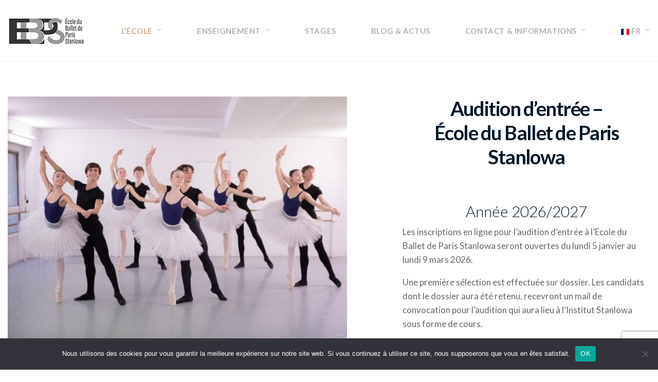

--- FILE ---
content_type: text/html; charset=UTF-8
request_url: https://ecoleduballetstanlowa.paris/audition/
body_size: 15764
content:
<!DOCTYPE html>
<html lang="fr-FR">
<head>
<meta charset="UTF-8" />
<meta name="apple-mobile-web-app-capable" content="yes">
<meta name="viewport" content="width=device-width, initial-scale=1, maximum-scale=1, user-scalable=0">
<link rel="profile" href="http://gmpg.org/xfn/11" />
<link rel="pingback" href="https://ecoleduballetstanlowa.paris/xmlrpc.php" />
<link rel="icon" href="https://ecoleduballetstanlowa.paris/wp-content/uploads/2022/06/cropped-logo_EBPS-1-32x32.png" sizes="32x32" />
<link rel="icon" href="https://ecoleduballetstanlowa.paris/wp-content/uploads/2022/06/cropped-logo_EBPS-1-192x192.png" sizes="192x192" />
<link rel="apple-touch-icon" href="https://ecoleduballetstanlowa.paris/wp-content/uploads/2022/06/cropped-logo_EBPS-1-180x180.png" />
<meta name="msapplication-TileImage" content="https://ecoleduballetstanlowa.paris/wp-content/uploads/2022/06/cropped-logo_EBPS-1-270x270.png" />
<title>Audition &#8211; Ecole du ballet de Paris Stanlowa</title>
<meta name='robots' content='max-image-preview:large' />
<link rel='dns-prefetch' href='//maps.googleapis.com' />
<link rel='dns-prefetch' href='//fonts.googleapis.com' />
<link rel="alternate" type="application/rss+xml" title="Ecole du ballet de Paris Stanlowa &raquo; Flux" href="https://ecoleduballetstanlowa.paris/feed/" />
<link rel="alternate" type="application/rss+xml" title="Ecole du ballet de Paris Stanlowa &raquo; Flux des commentaires" href="https://ecoleduballetstanlowa.paris/comments/feed/" />
<link rel="alternate" title="oEmbed (JSON)" type="application/json+oembed" href="https://ecoleduballetstanlowa.paris/wp-json/oembed/1.0/embed?url=https%3A%2F%2Fecoleduballetstanlowa.paris%2Faudition%2F" />
<link rel="alternate" title="oEmbed (XML)" type="text/xml+oembed" href="https://ecoleduballetstanlowa.paris/wp-json/oembed/1.0/embed?url=https%3A%2F%2Fecoleduballetstanlowa.paris%2Faudition%2F&#038;format=xml" />
<style id='wp-img-auto-sizes-contain-inline-css' type='text/css'>
img:is([sizes=auto i],[sizes^="auto," i]){contain-intrinsic-size:3000px 1500px}
/*# sourceURL=wp-img-auto-sizes-contain-inline-css */
</style>
<link rel='stylesheet' id='twb-open-sans-css' href='https://fonts.googleapis.com/css?family=Open+Sans%3A300%2C400%2C500%2C600%2C700%2C800&#038;display=swap&#038;ver=6.9' type='text/css' media='all' />
<link rel='stylesheet' id='twb-global-css' href='https://ecoleduballetstanlowa.paris/wp-content/plugins/wd-instagram-feed/booster/assets/css/global.css?ver=1.0.0' type='text/css' media='all' />
<style id='wp-emoji-styles-inline-css' type='text/css'>

	img.wp-smiley, img.emoji {
		display: inline !important;
		border: none !important;
		box-shadow: none !important;
		height: 1em !important;
		width: 1em !important;
		margin: 0 0.07em !important;
		vertical-align: -0.1em !important;
		background: none !important;
		padding: 0 !important;
	}
/*# sourceURL=wp-emoji-styles-inline-css */
</style>
<style id='wp-block-library-inline-css' type='text/css'>
:root{--wp-block-synced-color:#7a00df;--wp-block-synced-color--rgb:122,0,223;--wp-bound-block-color:var(--wp-block-synced-color);--wp-editor-canvas-background:#ddd;--wp-admin-theme-color:#007cba;--wp-admin-theme-color--rgb:0,124,186;--wp-admin-theme-color-darker-10:#006ba1;--wp-admin-theme-color-darker-10--rgb:0,107,160.5;--wp-admin-theme-color-darker-20:#005a87;--wp-admin-theme-color-darker-20--rgb:0,90,135;--wp-admin-border-width-focus:2px}@media (min-resolution:192dpi){:root{--wp-admin-border-width-focus:1.5px}}.wp-element-button{cursor:pointer}:root .has-very-light-gray-background-color{background-color:#eee}:root .has-very-dark-gray-background-color{background-color:#313131}:root .has-very-light-gray-color{color:#eee}:root .has-very-dark-gray-color{color:#313131}:root .has-vivid-green-cyan-to-vivid-cyan-blue-gradient-background{background:linear-gradient(135deg,#00d084,#0693e3)}:root .has-purple-crush-gradient-background{background:linear-gradient(135deg,#34e2e4,#4721fb 50%,#ab1dfe)}:root .has-hazy-dawn-gradient-background{background:linear-gradient(135deg,#faaca8,#dad0ec)}:root .has-subdued-olive-gradient-background{background:linear-gradient(135deg,#fafae1,#67a671)}:root .has-atomic-cream-gradient-background{background:linear-gradient(135deg,#fdd79a,#004a59)}:root .has-nightshade-gradient-background{background:linear-gradient(135deg,#330968,#31cdcf)}:root .has-midnight-gradient-background{background:linear-gradient(135deg,#020381,#2874fc)}:root{--wp--preset--font-size--normal:16px;--wp--preset--font-size--huge:42px}.has-regular-font-size{font-size:1em}.has-larger-font-size{font-size:2.625em}.has-normal-font-size{font-size:var(--wp--preset--font-size--normal)}.has-huge-font-size{font-size:var(--wp--preset--font-size--huge)}.has-text-align-center{text-align:center}.has-text-align-left{text-align:left}.has-text-align-right{text-align:right}.has-fit-text{white-space:nowrap!important}#end-resizable-editor-section{display:none}.aligncenter{clear:both}.items-justified-left{justify-content:flex-start}.items-justified-center{justify-content:center}.items-justified-right{justify-content:flex-end}.items-justified-space-between{justify-content:space-between}.screen-reader-text{border:0;clip-path:inset(50%);height:1px;margin:-1px;overflow:hidden;padding:0;position:absolute;width:1px;word-wrap:normal!important}.screen-reader-text:focus{background-color:#ddd;clip-path:none;color:#444;display:block;font-size:1em;height:auto;left:5px;line-height:normal;padding:15px 23px 14px;text-decoration:none;top:5px;width:auto;z-index:100000}html :where(.has-border-color){border-style:solid}html :where([style*=border-top-color]){border-top-style:solid}html :where([style*=border-right-color]){border-right-style:solid}html :where([style*=border-bottom-color]){border-bottom-style:solid}html :where([style*=border-left-color]){border-left-style:solid}html :where([style*=border-width]){border-style:solid}html :where([style*=border-top-width]){border-top-style:solid}html :where([style*=border-right-width]){border-right-style:solid}html :where([style*=border-bottom-width]){border-bottom-style:solid}html :where([style*=border-left-width]){border-left-style:solid}html :where(img[class*=wp-image-]){height:auto;max-width:100%}:where(figure){margin:0 0 1em}html :where(.is-position-sticky){--wp-admin--admin-bar--position-offset:var(--wp-admin--admin-bar--height,0px)}@media screen and (max-width:600px){html :where(.is-position-sticky){--wp-admin--admin-bar--position-offset:0px}}

/*# sourceURL=wp-block-library-inline-css */
</style><style id='global-styles-inline-css' type='text/css'>
:root{--wp--preset--aspect-ratio--square: 1;--wp--preset--aspect-ratio--4-3: 4/3;--wp--preset--aspect-ratio--3-4: 3/4;--wp--preset--aspect-ratio--3-2: 3/2;--wp--preset--aspect-ratio--2-3: 2/3;--wp--preset--aspect-ratio--16-9: 16/9;--wp--preset--aspect-ratio--9-16: 9/16;--wp--preset--color--black: #000000;--wp--preset--color--cyan-bluish-gray: #abb8c3;--wp--preset--color--white: #ffffff;--wp--preset--color--pale-pink: #f78da7;--wp--preset--color--vivid-red: #cf2e2e;--wp--preset--color--luminous-vivid-orange: #ff6900;--wp--preset--color--luminous-vivid-amber: #fcb900;--wp--preset--color--light-green-cyan: #7bdcb5;--wp--preset--color--vivid-green-cyan: #00d084;--wp--preset--color--pale-cyan-blue: #8ed1fc;--wp--preset--color--vivid-cyan-blue: #0693e3;--wp--preset--color--vivid-purple: #9b51e0;--wp--preset--gradient--vivid-cyan-blue-to-vivid-purple: linear-gradient(135deg,rgb(6,147,227) 0%,rgb(155,81,224) 100%);--wp--preset--gradient--light-green-cyan-to-vivid-green-cyan: linear-gradient(135deg,rgb(122,220,180) 0%,rgb(0,208,130) 100%);--wp--preset--gradient--luminous-vivid-amber-to-luminous-vivid-orange: linear-gradient(135deg,rgb(252,185,0) 0%,rgb(255,105,0) 100%);--wp--preset--gradient--luminous-vivid-orange-to-vivid-red: linear-gradient(135deg,rgb(255,105,0) 0%,rgb(207,46,46) 100%);--wp--preset--gradient--very-light-gray-to-cyan-bluish-gray: linear-gradient(135deg,rgb(238,238,238) 0%,rgb(169,184,195) 100%);--wp--preset--gradient--cool-to-warm-spectrum: linear-gradient(135deg,rgb(74,234,220) 0%,rgb(151,120,209) 20%,rgb(207,42,186) 40%,rgb(238,44,130) 60%,rgb(251,105,98) 80%,rgb(254,248,76) 100%);--wp--preset--gradient--blush-light-purple: linear-gradient(135deg,rgb(255,206,236) 0%,rgb(152,150,240) 100%);--wp--preset--gradient--blush-bordeaux: linear-gradient(135deg,rgb(254,205,165) 0%,rgb(254,45,45) 50%,rgb(107,0,62) 100%);--wp--preset--gradient--luminous-dusk: linear-gradient(135deg,rgb(255,203,112) 0%,rgb(199,81,192) 50%,rgb(65,88,208) 100%);--wp--preset--gradient--pale-ocean: linear-gradient(135deg,rgb(255,245,203) 0%,rgb(182,227,212) 50%,rgb(51,167,181) 100%);--wp--preset--gradient--electric-grass: linear-gradient(135deg,rgb(202,248,128) 0%,rgb(113,206,126) 100%);--wp--preset--gradient--midnight: linear-gradient(135deg,rgb(2,3,129) 0%,rgb(40,116,252) 100%);--wp--preset--font-size--small: 13px;--wp--preset--font-size--medium: 20px;--wp--preset--font-size--large: 36px;--wp--preset--font-size--x-large: 42px;--wp--preset--spacing--20: 0.44rem;--wp--preset--spacing--30: 0.67rem;--wp--preset--spacing--40: 1rem;--wp--preset--spacing--50: 1.5rem;--wp--preset--spacing--60: 2.25rem;--wp--preset--spacing--70: 3.38rem;--wp--preset--spacing--80: 5.06rem;--wp--preset--shadow--natural: 6px 6px 9px rgba(0, 0, 0, 0.2);--wp--preset--shadow--deep: 12px 12px 50px rgba(0, 0, 0, 0.4);--wp--preset--shadow--sharp: 6px 6px 0px rgba(0, 0, 0, 0.2);--wp--preset--shadow--outlined: 6px 6px 0px -3px rgb(255, 255, 255), 6px 6px rgb(0, 0, 0);--wp--preset--shadow--crisp: 6px 6px 0px rgb(0, 0, 0);}:where(.is-layout-flex){gap: 0.5em;}:where(.is-layout-grid){gap: 0.5em;}body .is-layout-flex{display: flex;}.is-layout-flex{flex-wrap: wrap;align-items: center;}.is-layout-flex > :is(*, div){margin: 0;}body .is-layout-grid{display: grid;}.is-layout-grid > :is(*, div){margin: 0;}:where(.wp-block-columns.is-layout-flex){gap: 2em;}:where(.wp-block-columns.is-layout-grid){gap: 2em;}:where(.wp-block-post-template.is-layout-flex){gap: 1.25em;}:where(.wp-block-post-template.is-layout-grid){gap: 1.25em;}.has-black-color{color: var(--wp--preset--color--black) !important;}.has-cyan-bluish-gray-color{color: var(--wp--preset--color--cyan-bluish-gray) !important;}.has-white-color{color: var(--wp--preset--color--white) !important;}.has-pale-pink-color{color: var(--wp--preset--color--pale-pink) !important;}.has-vivid-red-color{color: var(--wp--preset--color--vivid-red) !important;}.has-luminous-vivid-orange-color{color: var(--wp--preset--color--luminous-vivid-orange) !important;}.has-luminous-vivid-amber-color{color: var(--wp--preset--color--luminous-vivid-amber) !important;}.has-light-green-cyan-color{color: var(--wp--preset--color--light-green-cyan) !important;}.has-vivid-green-cyan-color{color: var(--wp--preset--color--vivid-green-cyan) !important;}.has-pale-cyan-blue-color{color: var(--wp--preset--color--pale-cyan-blue) !important;}.has-vivid-cyan-blue-color{color: var(--wp--preset--color--vivid-cyan-blue) !important;}.has-vivid-purple-color{color: var(--wp--preset--color--vivid-purple) !important;}.has-black-background-color{background-color: var(--wp--preset--color--black) !important;}.has-cyan-bluish-gray-background-color{background-color: var(--wp--preset--color--cyan-bluish-gray) !important;}.has-white-background-color{background-color: var(--wp--preset--color--white) !important;}.has-pale-pink-background-color{background-color: var(--wp--preset--color--pale-pink) !important;}.has-vivid-red-background-color{background-color: var(--wp--preset--color--vivid-red) !important;}.has-luminous-vivid-orange-background-color{background-color: var(--wp--preset--color--luminous-vivid-orange) !important;}.has-luminous-vivid-amber-background-color{background-color: var(--wp--preset--color--luminous-vivid-amber) !important;}.has-light-green-cyan-background-color{background-color: var(--wp--preset--color--light-green-cyan) !important;}.has-vivid-green-cyan-background-color{background-color: var(--wp--preset--color--vivid-green-cyan) !important;}.has-pale-cyan-blue-background-color{background-color: var(--wp--preset--color--pale-cyan-blue) !important;}.has-vivid-cyan-blue-background-color{background-color: var(--wp--preset--color--vivid-cyan-blue) !important;}.has-vivid-purple-background-color{background-color: var(--wp--preset--color--vivid-purple) !important;}.has-black-border-color{border-color: var(--wp--preset--color--black) !important;}.has-cyan-bluish-gray-border-color{border-color: var(--wp--preset--color--cyan-bluish-gray) !important;}.has-white-border-color{border-color: var(--wp--preset--color--white) !important;}.has-pale-pink-border-color{border-color: var(--wp--preset--color--pale-pink) !important;}.has-vivid-red-border-color{border-color: var(--wp--preset--color--vivid-red) !important;}.has-luminous-vivid-orange-border-color{border-color: var(--wp--preset--color--luminous-vivid-orange) !important;}.has-luminous-vivid-amber-border-color{border-color: var(--wp--preset--color--luminous-vivid-amber) !important;}.has-light-green-cyan-border-color{border-color: var(--wp--preset--color--light-green-cyan) !important;}.has-vivid-green-cyan-border-color{border-color: var(--wp--preset--color--vivid-green-cyan) !important;}.has-pale-cyan-blue-border-color{border-color: var(--wp--preset--color--pale-cyan-blue) !important;}.has-vivid-cyan-blue-border-color{border-color: var(--wp--preset--color--vivid-cyan-blue) !important;}.has-vivid-purple-border-color{border-color: var(--wp--preset--color--vivid-purple) !important;}.has-vivid-cyan-blue-to-vivid-purple-gradient-background{background: var(--wp--preset--gradient--vivid-cyan-blue-to-vivid-purple) !important;}.has-light-green-cyan-to-vivid-green-cyan-gradient-background{background: var(--wp--preset--gradient--light-green-cyan-to-vivid-green-cyan) !important;}.has-luminous-vivid-amber-to-luminous-vivid-orange-gradient-background{background: var(--wp--preset--gradient--luminous-vivid-amber-to-luminous-vivid-orange) !important;}.has-luminous-vivid-orange-to-vivid-red-gradient-background{background: var(--wp--preset--gradient--luminous-vivid-orange-to-vivid-red) !important;}.has-very-light-gray-to-cyan-bluish-gray-gradient-background{background: var(--wp--preset--gradient--very-light-gray-to-cyan-bluish-gray) !important;}.has-cool-to-warm-spectrum-gradient-background{background: var(--wp--preset--gradient--cool-to-warm-spectrum) !important;}.has-blush-light-purple-gradient-background{background: var(--wp--preset--gradient--blush-light-purple) !important;}.has-blush-bordeaux-gradient-background{background: var(--wp--preset--gradient--blush-bordeaux) !important;}.has-luminous-dusk-gradient-background{background: var(--wp--preset--gradient--luminous-dusk) !important;}.has-pale-ocean-gradient-background{background: var(--wp--preset--gradient--pale-ocean) !important;}.has-electric-grass-gradient-background{background: var(--wp--preset--gradient--electric-grass) !important;}.has-midnight-gradient-background{background: var(--wp--preset--gradient--midnight) !important;}.has-small-font-size{font-size: var(--wp--preset--font-size--small) !important;}.has-medium-font-size{font-size: var(--wp--preset--font-size--medium) !important;}.has-large-font-size{font-size: var(--wp--preset--font-size--large) !important;}.has-x-large-font-size{font-size: var(--wp--preset--font-size--x-large) !important;}
/*# sourceURL=global-styles-inline-css */
</style>

<style id='classic-theme-styles-inline-css' type='text/css'>
/*! This file is auto-generated */
.wp-block-button__link{color:#fff;background-color:#32373c;border-radius:9999px;box-shadow:none;text-decoration:none;padding:calc(.667em + 2px) calc(1.333em + 2px);font-size:1.125em}.wp-block-file__button{background:#32373c;color:#fff;text-decoration:none}
/*# sourceURL=/wp-includes/css/classic-themes.min.css */
</style>
<link rel='stylesheet' id='wpcf7-stripe-css' href='https://ecoleduballetstanlowa.paris/wp-content/plugins/contact-form-7/modules/stripe/style.css?ver=5.9.8' type='text/css' media='all' />
<link rel='stylesheet' id='contact-form-7-css' href='https://ecoleduballetstanlowa.paris/wp-content/plugins/contact-form-7/includes/css/styles.css?ver=5.9.8' type='text/css' media='all' />
<link rel='stylesheet' id='cookie-notice-front-css' href='https://ecoleduballetstanlowa.paris/wp-content/plugins/cookie-notice/css/front.min.css?ver=2.4.18' type='text/css' media='all' />
<link rel='stylesheet' id='wcs-timetable-css' href='https://ecoleduballetstanlowa.paris/wp-content/plugins/weekly-class/assets/front/css/timetable.css?ver=2.5.17' type='text/css' media='all' />
<style id='wcs-timetable-inline-css' type='text/css'>
.wcs-single__action .wcs-btn--action{color:rgba( 255,255,255,1);background-color:#BD322C}
/*# sourceURL=wcs-timetable-inline-css */
</style>
<link rel='stylesheet' id='xtender-style-css' href='https://ecoleduballetstanlowa.paris/wp-content/plugins/xtender/assets/front/css/xtender.css?ver=1.3.1' type='text/css' media='all' />
<link rel='stylesheet' id='pirouette-style-css' href='https://ecoleduballetstanlowa.paris/wp-content/themes/pirouette/style.css?ver=1675242390' type='text/css' media='all' />
<style id='pirouette-style-inline-css' type='text/css'>
 body{font-family:'Lato';font-weight:normal;font-size:1rem}h1,.h1{font-family:'Lato';font-weight:700;text-transform:none;font-size:1.921875rem;letter-spacing:-0.01em}@media(min-width:768px){h1,.h1{font-size:2.5625rem}}h2,.h2{font-family:'Lato';font-weight:300;text-transform:none;font-size:2.25rem;letter-spacing:-0.04em}h3,.h3{font-family:'Lato';font-weight:300;text-transform:none;font-size:1.75rem}h4,.h4{font-family:'Lato';font-weight:normal;text-transform:none;font-size:0.875rem}h5,.h5{font-family:'Lato';font-weight:normal;text-transform:uppercase;font-size:1.125rem;letter-spacing:0.1em}h6,.h6{font-family:'Lato';font-weight:normal;text-transform:none;font-size:1rem}blockquote,blockquote p,.pullquote{font-family:'Old Standard TT';font-weight:normal;font-style:italic;text-transform:none;font-size:1.5rem}blockquote cite{font-family:'Lato'}.ct-main-navigation{font-family:'Lato';font-weight:700;text-transform:uppercase;font-size:0.875rem;letter-spacing:0.04em}h1 small,h2 small,h3 small{font-family:'Lato';font-size:1rem}.sub-menu a,.children a{font-family:'Lato';font-weight:normal}#footer .widget-title{font-family:'Lato';font-weight:700;text-transform:uppercase}table thead th{font-family:'Lato';font-weight:normal;text-transform:uppercase}.btn,.wcs-more.wcs-btn--action{font-family:'Lato';font-weight:700;text-transform:uppercase;letter-spacing:1px}.ct-header__main-heading small,.special-title em:first-child,.wcs-timetable--carousel .wcs-class__timestamp .date-day{font-family:'Old Standard TT';font-weight:normal;font-style:italic}.ct-vc-text-separator{font-family:'Lato';font-weight:700}.wcs-timetable--week .wcs-class__title,.wcs-timetable--agenda .wcs-class__title{font-family:'Lato'}.xtd-gmap-info{font-family:'Lato';font-weight:normal;font-size:1rem}
 body{background-color:rgba(255,255,255,1);color:rgba(102,102,102,1)}h1,.h1{color:rgba(1,22,39,1)}h2,.h2{color:rgba(1,22,39,1)}h3,.h3{color:rgba(1,22,39,1)}h4,.h4{color:rgba(1,22,39,1)}h5,.h5{color:rgba(1,22,39,1)}h6,.h6{color:rgba(1,22,39,1)}a{color:rgba(1,22,39,1)}a:hover{color:rgba(1,22,39,0.75)}.ct-content{border-color:rgba(102,102,102,0.15)}input[type=text],input[type=search],input[type=password],input[type=email],input[type=number],input[type=url],input[type=date],input[type=tel],select,textarea,.form-control{border:1px solid rgba(102,102,102,0.25)}input[type=text]:focus,input[type=search]:focus,input[type=password]:focus,input[type=email]:focus,input[type=number]:focus,input[type=url]:focus,input[type=date]:focus,input[type=tel]:focus,select:focus,textarea:focus,.form-control:focus{border-color:rgba(201,172,140,1)}select{background-image:url([data-uri]) !important}::-webkit-input-placeholder{color:rgba(102,102,102,0.2)}::-moz-placeholder{color:rgba(102,102,102,0.2)}:-ms-input-placeholder{color:rgba(102,102,102,0.2)}input[type=submit],input[type=button],button,.btn-primary{background-color:rgba(201,172,140,1);color:rgba(255,255,255,1);border-color:rgba(201,172,140,1)}input[type=submit]:hover,input[type=submit]:active,input[type=button]:hover,input[type=button]:active,button:hover,button:active,.btn-primary:hover,.btn-primary:active,.btn-primary:active:hover{background-color:rgb(181,152,120);border-color:rgb(181,152,120)}.btn-link{color:rgba(201,172,140,1)}.btn-link:hover{color:rgb(181,152,120)}.btn-link::after{background-color:rgba(201,172,140,1);color:rgba(255,255,255,1)}.btn-link:hover::after{background-color:rgb(181,152,120)}.btn-primary-outline{border-color:rgba(201,172,140,1);color:rgba(201,172,140,1)}.btn-outline-primary:active,.btn-outline-primary:hover,.btn-outline-primary:hover:active,.btn-outline-primary:focus,.btn-outline-primary:disabled,.btn-outline-primary:disabled:hover{border-color:rgba(201,172,140,1);background-color:rgba(201,172,140,1);color:rgba(255,255,255,1)}.color-primary{color:rgba(201,172,140,1)}.color-primary--hover{color:rgb(181,152,120)}.color-text{color:rgba(102,102,102,1)}.color-text-inverted{color:rgba(255,255,255,1)}.color-bg{color:rgba(255,255,255,1)}.color-bg-inverted{color:rgba(0,0,0,1)}.ct-header{color:rgba(102,102,102,0.5);background-color:rgba(255,255,255,1)}.ct-header__logo-nav a{color:rgba(102,102,102,0.5)}.ct-header__logo-nav a:hover{color:rgba(102,102,102,0.65)}.ct-header__logo-nav .current-menu-ancestor > a,.ct-header__logo-nav .current-menu-parent > a,.ct-header__logo-nav .current-menu-item > a,.ct-header__logo-nav .current-page-parent > a,.ct-header__logo-nav .current_page_parent > a,.ct-header__logo-nav .current_page_ancestor > a,.ct-header__logo-nav .current-page-ancestor > a,.ct-header__logo-nav .current_page_item > a{color:rgba(201,172,140,1)}.ct-header__wrapper--stuck{background-color:rgba(255,255,255,1)}.color-primary,.wpml-switcher .active,#ct-header__hero-navigator > a,.section-bullets,.special-title em:first-child,.special-title small:last-child,#ct-scroll-top{color:rgba(201,172,140,1)}.ct-layout--without-slider .ct-header__hero{color:rgba(102,102,102,0.5)}.ct-hero--without-image .ct-header__hero::after{}.ct-header__main-heading small,.ct-header__main-heading span,.ct-header__main-heading-excerpt{color:rgba(201,172,140,1)}.ct-header__main-heading-title h1{color:rgba(1,22,39,1)}.img-frame-small,.img-frame-large{background-color:rgba(255,255,255,1);border-color:rgba(255,255,255,1)}.ct-social-box .fa-boxed.fa-envelope{color:rgba(0,0,0,1)}.ct-social-box .fa-boxed.fa-envelope::after{background-color:rgba(201,172,140,1)}h4.media-heading{color:rgba(201,172,140,1)}.comment-reply-link,.btn-outline-primary{color:rgba(201,172,140,1);border-color:rgba(201,172,140,1)}.comment-reply-link:hover,.btn-outline-primary:hover,.btn-outline-primary:hover:active,.btn-outline-primary:active{background-color:rgba(201,172,140,1);color:rgba(255,255,255,1);border-color:rgba(201,172,140,1)}.media.comment{border-color:rgba(102,102,102,0.125)}.ct-posts .ct-post.format-quote .ct-post__content{background-color:rgba(201,172,140,1)}.ct-posts .ct-post.format-quote blockquote,.ct-posts .ct-post.format-quote blockquote cite,.ct-posts .ct-post.format-quote blockquote cite::before{color:rgba(255,255,255,1)}.ct-posts .ct-post.format-link{border-color:rgba(102,102,102,0.125)}.pagination .current{color:rgba(255,255,255,1)}.pagination .nav-links .current::before{background-color:rgba(201,172,140,1)}.pagination .current{color:rgba(255,255,255,1)}.pagination a{color:rgb(181,152,120)}.pagination .nav-links .prev,.pagination .nav-links .next{border-color:rgba(201,172,140,1)}.ct-sidebar .widget_archive,.ct-sidebar .widget_categories{color:rgba(102,102,102,0.35)}.ct-sidebar ul li::before{color:rgba(102,102,102,1)}.ct-sidebar .sidebar-widget .widget-title::after{border-color:rgba(102,102,102,1)}.ct-sidebar .sidebar-widget .widget-title,.ct-sidebar .sidebar-widget .widget-title a{color:rgba(201,172,140,1)}.ct-sidebar .sidebar-widget.widget_tag_cloud .tag{color:rgba(255,255,255,1)}.ct-sidebar .sidebar-widget.widget_tag_cloud .tag::before{background-color:rgba(102,102,102,1)}.ct-sidebar .sidebar-widget.widget_tag_cloud .tag.x-large::before{background-color:rgba(201,172,140,1)}#wp-calendar thead th,#wp-calendar tbody td{border-color:rgba(102,102,102,0.125)}.ct-footer{background-color:rgba(101,101,101,1);color:rgba(167,167,167,1)}.ct-footer a{color:rgba(255,255,255,1)}.ct-footer .widget-title{color:rgba(255,255,255,1)}blockquote,blockquote cite::before,q,q cite::before{color:rgba(201,172,140,1)}blockquote cite,q site{color:rgba(102,102,102,1)}table{border-color:rgba(102,102,102,0.15)}table thead th{color:rgba(201,172,140,1)}.ct-vc-recent-news-post{border-color:rgba(102,102,102,0.125)}.ct-vc-recent-news-post .ti-calendar{color:rgba(201,172,140,1)}.ct-vc-services-carousel__item-title{color:rgba(201,172,140,1)}.ct-vc-services-carousel__item{background-color:rgba(255,255,255,1)}.wcs-timetable--week .wcs-class__title,.wcs-timetable--agenda .wcs-class__title,.wcs-timetable--compact-list .wcs-class__title{color:rgba(1,22,39,1)}.wcs-timetable--carousel .wcs-class__title{color:rgba(1,22,39,1) !important}.wcs-timetable__carousel .wcs-class__title::after,.wcs-timetable__carousel .owl-prev,.wcs-timetable__carousel .owl-next{border-color:rgba(201,172,140,1);color:rgba(201,172,140,1)}.wcs-timetable--carousel .wcs-class__title small{color:rgba(102,102,102,1)}body .wcs-timetable--carousel .wcs-btn--action{background-color:rgba(201,172,140,1);color:rgba(255,255,255,1)}body .wcs-timetable--carousel .wcs-btn--action:hover{background-color:rgb(181,152,120);color:rgba(255,255,255,1)}.wcs-timetable__container .wcs-filters__filter-wrapper:hover{color:rgba(201,172,140,1) !important}.wcs-timetable--compact-list .wcs-day__wrapper{background-color:rgba(102,102,102,1);color:rgba(255,255,255,1)}.wcs-timetable__week,.wcs-timetable__week .wcs-day,.wcs-timetable__week .wcs-class,.wcs-timetable__week .wcs-day__title{border-color:rgba(102,102,102,0.125)}.wcs-timetable__week .wcs-class{background-color:rgba(255,255,255,1)}.wcs-timetable__week .wcs-day__title,.wcs-timetable__week .wcs-class__instructors::before{color:rgba(201,172,140,1) !important}.wcs-timetable__week .wcs-day__title::before{background-color:rgba(102,102,102,1)}.wcs-timetable__week .wcs-class__title::after{color:rgba(255,255,255,1);background-color:rgba(201,172,140,1)}.wcs-filters__title{color:rgba(201,172,140,1) !important}.xtd-carousel-mini,.xtd-carousel-mini .owl-image-link:hover::after{color:rgba(201,172,140,1) !important}.xtd-carousel-mini .onclick-video_link a::before{background-color:rgba(201,172,140,0.85)}.xtd-carousel-mini .onclick-video_link a::after{color:rgba(255,255,255,1)}.xtd-carousel-mini .onclick-video_link a:hover::after{background-color:rgba(201,172,140,0.98)}.wcs-modal:not(.wcs-modal--large) .wcs-modal__title,.wcs-modal:not(.wcs-modal--large) .wcs-modal__close{color:rgba(255,255,255,1)}.wcs-modal:not(.wcs-modal--large) .wcs-btn--action.wcs-btn--action{background-color:rgba(201,172,140,1);color:rgba(255,255,255,1)}.wcs-modal:not(.wcs-modal--large) .wcs-btn--action.wcs-btn--action:hover{background-color:rgb(181,152,120);color:rgba(255,255,255,1)}.wcs-timetable--agenda .wcs-timetable__agenda-data .wcs-class__duration::after{border-color:rgba(201,172,140,1)}.wcs-timetable--agenda .wcs-timetable__agenda-data .wcs-class__time,.wcs-timetable--compact-list .wcs-class__time{color:rgba(102,102,102,0.75)}.wcs-modal:not(.wcs-modal--large),div.pp_overlay.pp_overlay,.mfp-bg{background-color:rgba(201,172,140,0.97) !important}.owl-image-link::before{color:rgba(255,255,255,1)}.owl-nav .owl-prev::before,.owl-nav .owl-next::after,.owl-dots{color:rgba(201,172,140,1) !important}.xtd-ninja-modal-container{background-color:rgba(255,255,255,1)}.xtd-recent-posts__post__date::before{color:rgba(201,172,140,1)}.xtd-gmap-info{background-color:rgba(255,255,255,1);color:rgba(102,102,102,1)}.fa-boxed{background-color:rgba(201,172,140,1);color:rgba(255,255,255,1)}
 .ct-layout--fixed .container-fluid{max-width:1366px}@media(min-width:1367px){.bullets-container,#ct-header__hero-navigator{display:block}}.ct-header{padding:3.375rem 0 0.625rem}.ct-header__main-heading .container-fluid{flex-basis:1366px;-webkit-flex-basis:1366px;-moz-flex-basis:1366px}.ct-header__main-heading-title{padding-top:3.125rem;padding-bottom:3.125rem}
/*# sourceURL=pirouette-style-inline-css */
</style>
<link rel='stylesheet' id='pirouette-google-fonts-css' href='//fonts.googleapis.com/css?family=Lato:300,400,700%7COld+Standard+TT:400,400italic&#038;subset=latin' type='text/css' media='all' />
<link rel='stylesheet' id='js_composer_front-css' href='https://ecoleduballetstanlowa.paris/wp-content/plugins/js_composer/assets/css/js_composer.min.css?ver=6.7.0' type='text/css' media='all' />
<script type="text/javascript" src="https://ecoleduballetstanlowa.paris/wp-includes/js/jquery/jquery.min.js?ver=3.7.1" id="jquery-core-js"></script>
<script type="text/javascript" src="https://ecoleduballetstanlowa.paris/wp-includes/js/jquery/jquery-migrate.min.js?ver=3.4.1" id="jquery-migrate-js"></script>
<script type="text/javascript" src="https://ecoleduballetstanlowa.paris/wp-content/plugins/wd-instagram-feed/booster/assets/js/circle-progress.js?ver=1.2.2" id="twb-circle-js"></script>
<script type="text/javascript" id="twb-global-js-extra">
/* <![CDATA[ */
var twb = {"nonce":"e81adacf9f","ajax_url":"https://ecoleduballetstanlowa.paris/wp-admin/admin-ajax.php","plugin_url":"https://ecoleduballetstanlowa.paris/wp-content/plugins/wd-instagram-feed/booster","href":"https://ecoleduballetstanlowa.paris/wp-admin/admin.php?page=twb_instagram-feed"};
var twb = {"nonce":"e81adacf9f","ajax_url":"https://ecoleduballetstanlowa.paris/wp-admin/admin-ajax.php","plugin_url":"https://ecoleduballetstanlowa.paris/wp-content/plugins/wd-instagram-feed/booster","href":"https://ecoleduballetstanlowa.paris/wp-admin/admin.php?page=twb_instagram-feed"};
//# sourceURL=twb-global-js-extra
/* ]]> */
</script>
<script type="text/javascript" src="https://ecoleduballetstanlowa.paris/wp-content/plugins/wd-instagram-feed/booster/assets/js/global.js?ver=1.0.0" id="twb-global-js"></script>
<script type="text/javascript" id="cf7pp-redirect_method-js-extra">
/* <![CDATA[ */
var ajax_object_cf7pp = {"ajax_url":"https://ecoleduballetstanlowa.paris/wp-admin/admin-ajax.php","forms":"[\"2858|paypal\"]","path_paypal":"https://ecoleduballetstanlowa.paris/?cf7pp_paypal_redirect=","path_stripe":"https://ecoleduballetstanlowa.paris/?cf7pp_stripe_redirect=","method":"1"};
//# sourceURL=cf7pp-redirect_method-js-extra
/* ]]> */
</script>
<script type="text/javascript" src="https://ecoleduballetstanlowa.paris/wp-content/plugins/contact-form-7-paypal-add-on/assets/js/redirect_method.js?ver=2.2.1" id="cf7pp-redirect_method-js"></script>
<script type="text/javascript" src="https://js.stripe.com/v3/" id="stripe-js"></script>
<script type="text/javascript" id="cookie-notice-front-js-before">
/* <![CDATA[ */
var cnArgs = {"ajaxUrl":"https:\/\/ecoleduballetstanlowa.paris\/wp-admin\/admin-ajax.php","nonce":"d45303e460","hideEffect":"fade","position":"bottom","onScroll":false,"onScrollOffset":100,"onClick":false,"cookieName":"cookie_notice_accepted","cookieTime":2592000,"cookieTimeRejected":2592000,"globalCookie":false,"redirection":false,"cache":false,"revokeCookies":false,"revokeCookiesOpt":"automatic"};

//# sourceURL=cookie-notice-front-js-before
/* ]]> */
</script>
<script type="text/javascript" src="https://ecoleduballetstanlowa.paris/wp-content/plugins/cookie-notice/js/front.min.js?ver=2.4.18" id="cookie-notice-front-js"></script>
<script type="text/javascript" src="https://maps.googleapis.com/maps/api/js?key&amp;sensor=1&amp;v=3" id="google-maps-js-js"></script>
<link rel="https://api.w.org/" href="https://ecoleduballetstanlowa.paris/wp-json/" /><link rel="alternate" title="JSON" type="application/json" href="https://ecoleduballetstanlowa.paris/wp-json/wp/v2/pages/2456" /><link rel="EditURI" type="application/rsd+xml" title="RSD" href="https://ecoleduballetstanlowa.paris/xmlrpc.php?rsd" />
<meta name="generator" content="WordPress 6.9" />
<link rel="canonical" href="https://ecoleduballetstanlowa.paris/audition/" />
<link rel='shortlink' href='https://ecoleduballetstanlowa.paris/?p=2456' />
<style type="text/css" media="all" id="wcs_styles"></style><style type="text/css">.recentcomments a{display:inline !important;padding:0 !important;margin:0 !important;}</style><meta name="generator" content="Powered by WPBakery Page Builder - drag and drop page builder for WordPress."/>
<meta name="generator" content="Powered by Slider Revolution 6.5.6 - responsive, Mobile-Friendly Slider Plugin for WordPress with comfortable drag and drop interface." />
<link rel="icon" href="https://ecoleduballetstanlowa.paris/wp-content/uploads/2022/06/cropped-logo_EBPS-1-32x32.png" sizes="32x32" />
<link rel="icon" href="https://ecoleduballetstanlowa.paris/wp-content/uploads/2022/06/cropped-logo_EBPS-1-192x192.png" sizes="192x192" />
<link rel="apple-touch-icon" href="https://ecoleduballetstanlowa.paris/wp-content/uploads/2022/06/cropped-logo_EBPS-1-180x180.png" />
<meta name="msapplication-TileImage" content="https://ecoleduballetstanlowa.paris/wp-content/uploads/2022/06/cropped-logo_EBPS-1-270x270.png" />
<script type="text/javascript">function setREVStartSize(e){
			//window.requestAnimationFrame(function() {				 
				window.RSIW = window.RSIW===undefined ? window.innerWidth : window.RSIW;	
				window.RSIH = window.RSIH===undefined ? window.innerHeight : window.RSIH;	
				try {								
					var pw = document.getElementById(e.c).parentNode.offsetWidth,
						newh;
					pw = pw===0 || isNaN(pw) ? window.RSIW : pw;
					e.tabw = e.tabw===undefined ? 0 : parseInt(e.tabw);
					e.thumbw = e.thumbw===undefined ? 0 : parseInt(e.thumbw);
					e.tabh = e.tabh===undefined ? 0 : parseInt(e.tabh);
					e.thumbh = e.thumbh===undefined ? 0 : parseInt(e.thumbh);
					e.tabhide = e.tabhide===undefined ? 0 : parseInt(e.tabhide);
					e.thumbhide = e.thumbhide===undefined ? 0 : parseInt(e.thumbhide);
					e.mh = e.mh===undefined || e.mh=="" || e.mh==="auto" ? 0 : parseInt(e.mh,0);		
					if(e.layout==="fullscreen" || e.l==="fullscreen") 						
						newh = Math.max(e.mh,window.RSIH);					
					else{					
						e.gw = Array.isArray(e.gw) ? e.gw : [e.gw];
						for (var i in e.rl) if (e.gw[i]===undefined || e.gw[i]===0) e.gw[i] = e.gw[i-1];					
						e.gh = e.el===undefined || e.el==="" || (Array.isArray(e.el) && e.el.length==0)? e.gh : e.el;
						e.gh = Array.isArray(e.gh) ? e.gh : [e.gh];
						for (var i in e.rl) if (e.gh[i]===undefined || e.gh[i]===0) e.gh[i] = e.gh[i-1];
											
						var nl = new Array(e.rl.length),
							ix = 0,						
							sl;					
						e.tabw = e.tabhide>=pw ? 0 : e.tabw;
						e.thumbw = e.thumbhide>=pw ? 0 : e.thumbw;
						e.tabh = e.tabhide>=pw ? 0 : e.tabh;
						e.thumbh = e.thumbhide>=pw ? 0 : e.thumbh;					
						for (var i in e.rl) nl[i] = e.rl[i]<window.RSIW ? 0 : e.rl[i];
						sl = nl[0];									
						for (var i in nl) if (sl>nl[i] && nl[i]>0) { sl = nl[i]; ix=i;}															
						var m = pw>(e.gw[ix]+e.tabw+e.thumbw) ? 1 : (pw-(e.tabw+e.thumbw)) / (e.gw[ix]);					
						newh =  (e.gh[ix] * m) + (e.tabh + e.thumbh);
					}
					var el = document.getElementById(e.c);
					if (el!==null && el) el.style.height = newh+"px";					
					el = document.getElementById(e.c+"_wrapper");
					if (el!==null && el) {
						el.style.height = newh+"px";
						el.style.display = "block";
					}
				} catch(e){
					console.log("Failure at Presize of Slider:" + e)
				}					   
			//});
		  };</script>
		<style type="text/css" id="wp-custom-css">
			.vc_btn3.vc_btn3-color-juicy-pink, .vc_btn3.vc_btn3-color-juicy-pink.vc_btn3-style-flat {
	background-color: #b59878;
}

.ct-layout--fixed .container-fluid {
    max-width: 1470px;
}

.title-form {
	color: red;
	font-style: italic;
	font-size: 20px;
}		</style>
		<style type="text/css" data-type="vc_custom-css">.ct-header__toolbar{
    display: none;
}
.ct-header{
    padding: 1rem 0 1rem!important;
}
.quote_column{
    z-index: -1;
}</style><noscript><style> .wpb_animate_when_almost_visible { opacity: 1; }</style></noscript><style id="wpforms-css-vars-root">
				:root {
					--wpforms-field-border-radius: 3px;
--wpforms-field-border-style: solid;
--wpforms-field-border-size: 1px;
--wpforms-field-background-color: #ffffff;
--wpforms-field-border-color: rgba( 0, 0, 0, 0.25 );
--wpforms-field-border-color-spare: rgba( 0, 0, 0, 0.25 );
--wpforms-field-text-color: rgba( 0, 0, 0, 0.7 );
--wpforms-field-menu-color: #ffffff;
--wpforms-label-color: rgba( 0, 0, 0, 0.85 );
--wpforms-label-sublabel-color: rgba( 0, 0, 0, 0.55 );
--wpforms-label-error-color: #d63637;
--wpforms-button-border-radius: 3px;
--wpforms-button-border-style: none;
--wpforms-button-border-size: 1px;
--wpforms-button-background-color: #066aab;
--wpforms-button-border-color: #066aab;
--wpforms-button-text-color: #ffffff;
--wpforms-page-break-color: #066aab;
--wpforms-background-image: none;
--wpforms-background-position: center center;
--wpforms-background-repeat: no-repeat;
--wpforms-background-size: cover;
--wpforms-background-width: 100px;
--wpforms-background-height: 100px;
--wpforms-background-color: rgba( 0, 0, 0, 0 );
--wpforms-background-url: none;
--wpforms-container-padding: 0px;
--wpforms-container-border-style: none;
--wpforms-container-border-width: 1px;
--wpforms-container-border-color: #000000;
--wpforms-container-border-radius: 3px;
--wpforms-field-size-input-height: 43px;
--wpforms-field-size-input-spacing: 15px;
--wpforms-field-size-font-size: 16px;
--wpforms-field-size-line-height: 19px;
--wpforms-field-size-padding-h: 14px;
--wpforms-field-size-checkbox-size: 16px;
--wpforms-field-size-sublabel-spacing: 5px;
--wpforms-field-size-icon-size: 1;
--wpforms-label-size-font-size: 16px;
--wpforms-label-size-line-height: 19px;
--wpforms-label-size-sublabel-font-size: 14px;
--wpforms-label-size-sublabel-line-height: 17px;
--wpforms-button-size-font-size: 17px;
--wpforms-button-size-height: 41px;
--wpforms-button-size-padding-h: 15px;
--wpforms-button-size-margin-top: 10px;
--wpforms-container-shadow-size-box-shadow: none;

				}
			</style><link rel='stylesheet' id='vc_animate-css-css' href='https://ecoleduballetstanlowa.paris/wp-content/plugins/js_composer/assets/lib/bower/animate-css/animate.min.css?ver=6.7.0' type='text/css' media='all' />
<link rel='stylesheet' id='rs-plugin-settings-css' href='https://ecoleduballetstanlowa.paris/wp-content/plugins/revslider/public/assets/css/rs6.css?ver=6.5.6' type='text/css' media='all' />
<style id='rs-plugin-settings-inline-css' type='text/css'>
#rs-demo-id {}
/*# sourceURL=rs-plugin-settings-inline-css */
</style>
</head>

<body class="wp-singular page-template-default page page-id-2456 wp-theme-pirouette cookies-not-set ct-layout--full ct-layout--fixed ct-layout--without-slider ct-hero--without-image ct-menu--align-right ct-hero--left ct-hero--middle ct-hero--text-left ct-content-with-vc wpb-js-composer js-comp-ver-6.7.0 vc_responsive" itemscope itemtype="http://schema.org/WebPage">
	<div class="ct-site">
		<header class="ct-header" itemscope itemtype="http://schema.org/WPHeader">
  <div class="ct-header__wrapper">
    <div class="container-fluid">
      <div class="ct-header__toolbar">
  </div>
      <div class="ct-header__logo-nav">
  <a href="https://ecoleduballetstanlowa.paris/" rel="home" id="ct-logo">
      <img id="ct-logo-image" src='https://ecoleduballetstanlowa.paris/wp-content/uploads/2022/06/logo_EBPS.png'  alt='Ecole du ballet de Paris Stanlowa'>
  </a>
  <label id="ct-main-nav__toggle-navigation" for="ct-main-nav__toggle-navigation-main">Accueil <i class="ti-align-justify"></i></label>
<div id='ct-main-nav'>
	<input type="checkbox" hidden id="ct-main-nav__toggle-navigation-main">
	<nav id="ct-main-nav__wrapper" itemscope itemtype="http://schema.org/SiteNavigationElement">
		<ul id="menu-accueil" class="ct-main-navigation"><li id="menu-item-2352" class="menu-item menu-item-type-custom menu-item-object-custom current-menu-ancestor current-menu-parent menu-item-has-children menu-item-2352"><a href="#">L&rsquo;école</a>
<ul class="sub-menu">
	<li id="menu-item-2132" class="menu-item menu-item-type-post_type menu-item-object-page menu-item-2132"><a href="https://ecoleduballetstanlowa.paris/?page_id=2061">Vocation</a></li>
	<li id="menu-item-2366" class="menu-item menu-item-type-custom menu-item-object-custom menu-item-has-children menu-item-2366"><a href="https://ecoleduballetstanlowa.paris/vie-quotidienne/#etablissements">Vie quotidienne</a>
	<ul class="sub-menu">
		<li id="menu-item-2814" class="menu-item menu-item-type-custom menu-item-object-custom menu-item-2814"><a href="https://ecoleduballetstanlowa.paris/vie-quotidienne/#etablissements">Établissements scolaires</a></li>
		<li id="menu-item-2374" class="menu-item menu-item-type-custom menu-item-object-custom menu-item-2374"><a href="https://ecoleduballetstanlowa.paris/vie-quotidienne/#locaux">Locaux / Studios</a></li>
		<li id="menu-item-2376" class="menu-item menu-item-type-custom menu-item-object-custom menu-item-2376"><a href="https://ecoleduballetstanlowa.paris/vie-quotidienne/#heberger">Hébergement</a></li>
	</ul>
</li>
	<li id="menu-item-2461" class="menu-item menu-item-type-post_type menu-item-object-page current-menu-item page_item page-item-2456 current_page_item menu-item-2461"><a href="https://ecoleduballetstanlowa.paris/audition/" aria-current="page">Audition</a></li>
	<li id="menu-item-2355" class="menu-item menu-item-type-custom menu-item-object-custom menu-item-has-children menu-item-2355"><a href="#">Résultats</a>
	<ul class="sub-menu">
		<li id="menu-item-2984" class="menu-item menu-item-type-post_type menu-item-object-page menu-item-2984"><a href="https://ecoleduballetstanlowa.paris/resultats-concours/">Que sont-ils devenus</a></li>
		<li id="menu-item-5813" class="menu-item menu-item-type-post_type menu-item-object-page menu-item-5813"><a href="https://ecoleduballetstanlowa.paris/concours/">Concours</a></li>
	</ul>
</li>
	<li id="menu-item-3025" class="menu-item menu-item-type-post_type menu-item-object-page menu-item-3025"><a href="https://ecoleduballetstanlowa.paris/galerie-ecole/">Galerie</a></li>
</ul>
</li>
<li id="menu-item-2391" class="menu-item menu-item-type-custom menu-item-object-custom menu-item-has-children menu-item-2391"><a href="#">Enseignement</a>
<ul class="sub-menu">
	<li id="menu-item-2382" class="menu-item menu-item-type-custom menu-item-object-custom menu-item-2382"><a href="https://ecoleduballetstanlowa.paris/equipe-pedagogique-et-artistique/#directrices">Équipe pédagogique et artistique</a></li>
	<li id="menu-item-2384" class="menu-item menu-item-type-custom menu-item-object-custom menu-item-has-children menu-item-2384"><a href="https://ecoleduballetstanlowa.paris/niveaux/#ligne-pedagogique">Niveaux</a>
	<ul class="sub-menu">
		<li id="menu-item-2810" class="menu-item menu-item-type-custom menu-item-object-custom menu-item-2810"><a href="https://ecoleduballetstanlowa.paris/niveaux/#ligne-pedagogique">Ligne pédagogique</a></li>
		<li id="menu-item-2624" class="menu-item menu-item-type-custom menu-item-object-custom menu-item-2624"><a href="https://ecoleduballetstanlowa.paris/niveaux/#niveau-etude">Niveau Étude</a></li>
		<li id="menu-item-2623" class="menu-item menu-item-type-custom menu-item-object-custom menu-item-2623"><a href="https://ecoleduballetstanlowa.paris/niveaux/%20#niveau-espoir">Niveau Espoir</a></li>
		<li id="menu-item-2626" class="menu-item menu-item-type-custom menu-item-object-custom menu-item-2626"><a href="https://ecoleduballetstanlowa.paris/niveaux/#niveau-moyen">Niveau Moyen</a></li>
		<li id="menu-item-2627" class="menu-item menu-item-type-custom menu-item-object-custom menu-item-2627"><a href="https://ecoleduballetstanlowa.paris/niveaux/%20#niveau-superieur">Niveau Supérieur</a></li>
		<li id="menu-item-3045" class="menu-item menu-item-type-custom menu-item-object-custom menu-item-3045"><a href="#">Niveau Garçons Moyen-Supérieur’</a></li>
		<li id="menu-item-3044" class="menu-item menu-item-type-custom menu-item-object-custom menu-item-3044"><a href="#">Niveau Garçons Étude-Espoir’</a></li>
	</ul>
</li>
	<li id="menu-item-2222" class="menu-item menu-item-type-post_type menu-item-object-page menu-item-2222"><a href="https://ecoleduballetstanlowa.paris/tarifs/">Tarifs</a></li>
</ul>
</li>
<li id="menu-item-2705" class="menu-item menu-item-type-post_type menu-item-object-page menu-item-2705"><a href="https://ecoleduballetstanlowa.paris/stages/">Stages</a></li>
<li id="menu-item-2117" class="menu-item menu-item-type-post_type menu-item-object-page menu-item-2117"><a href="https://ecoleduballetstanlowa.paris/2023-01-09-performances-onstage-this-month/">Blog &#038; Actus</a></li>
<li id="menu-item-2394" class="menu-item menu-item-type-custom menu-item-object-custom menu-item-has-children menu-item-2394"><a href="#">Contact &#038; Informations</a>
<ul class="sub-menu">
	<li id="menu-item-2226" class="menu-item menu-item-type-post_type menu-item-object-page menu-item-2226"><a href="https://ecoleduballetstanlowa.paris/contact-et-informations-pratiques/">Formulaire contact</a></li>
	<li id="menu-item-2653" class="menu-item menu-item-type-custom menu-item-object-custom menu-item-2653"><a href="https://ecoleduballetstanlowa.paris/contact-et-informations-pratiques/#infos-prat">Informations pratiques</a></li>
</ul>
</li>
<li class="menu-item menu-item-gtranslate menu-item-has-children notranslate"><a href="#" data-gt-lang="fr" class="gt-current-wrapper notranslate"><img src="https://ecoleduballetstanlowa.paris/wp-content/plugins/gtranslate/flags/svg/fr.svg" width="16" height="16" alt="fr" loading="lazy"> <span>FR</span></a><ul class="dropdown-menu sub-menu"><li class="menu-item menu-item-gtranslate-child"><a href="#" data-gt-lang="en" class="notranslate"><img src="https://ecoleduballetstanlowa.paris/wp-content/plugins/gtranslate/flags/svg/en-us.svg" width="16" height="16" alt="en" loading="lazy"> <span>EN</span></a></li><li class="menu-item menu-item-gtranslate-child"><a href="#" data-gt-lang="fr" class="gt-current-lang notranslate"><img src="https://ecoleduballetstanlowa.paris/wp-content/plugins/gtranslate/flags/svg/fr.svg" width="16" height="16" alt="fr" loading="lazy"> <span>FR</span></a></li><li class="menu-item menu-item-gtranslate-child"><a href="#" data-gt-lang="ja" class="notranslate"><img src="https://ecoleduballetstanlowa.paris/wp-content/plugins/gtranslate/flags/svg/ja.svg" width="16" height="16" alt="ja" loading="lazy"> <span>JA</span></a></li><li class="menu-item menu-item-gtranslate-child"><a href="#" data-gt-lang="es" class="notranslate"><img src="https://ecoleduballetstanlowa.paris/wp-content/plugins/gtranslate/flags/svg/es.svg" width="16" height="16" alt="es" loading="lazy"> <span>ES</span></a></li></ul></li></ul>	</nav>
</div>
</div>
    </div>
  </div>
</header>
			  <div class="ct-content">
  <div class="container-fluid">
  <article id="post-2456" class="ct-page__entry-content post-2456 page type-page status-publish hentry">

	<!-- The Content -->
			<div data-stellar-offset-parent="true"  class="vc_row wpb_row vc_row-fluid content-padding"><div  class="wpb_column vc_column_container vc_col-sm-3/5"><div class="vc_column-inner " style="" ><div class="wpb_wrapper">
	<div class="wpb_single_image wpb_content_element vc_align_left  wpb_animate_when_almost_visible wpb_bottom-to-top bottom-to-top" style=" " >
		
		<figure class="wpb_wrapper vc_figure">
			<div class="vc_single_image-wrapper   vc_box_border_grey"><img fetchpriority="high" decoding="async" width="660" height="476" src="https://ecoleduballetstanlowa.paris/wp-content/uploads/2024/04/rr.jpg" class="vc_single_image-img attachment-large" alt="" srcset="https://ecoleduballetstanlowa.paris/wp-content/uploads/2024/04/rr.jpg 1024w, https://ecoleduballetstanlowa.paris/wp-content/uploads/2024/04/rr-300x217.jpg 300w, https://ecoleduballetstanlowa.paris/wp-content/uploads/2024/04/rr-768x554.jpg 768w" sizes="(max-width: 660px) 100vw, 660px" /></div>
		</figure>
	</div>

	<div class="wpb_text_column wpb_content_element " >
		<div class="wpb_wrapper">
			<h6 style="text-align: left;"><em>Photo Alexandra Chalaud</em></h6>

		</div>
	</div>
</div></div></div><div  class="wpb_column vc_column_container vc_col-sm-2/5"><div class="vc_column-inner " style="" ><div class="wpb_wrapper">
	<div class="wpb_text_column wpb_content_element " >
		<div class="wpb_wrapper">
			<h2 class="special-title" style="text-align: center;"><strong>Audition d&rsquo;entrée &#8211; </strong><strong>École du Ballet de Paris Stanlowa<br />
</strong></h2>
<h3 style="text-align: center;">Année 2026/2027</h3>
<p>Les inscriptions en ligne pour l&rsquo;audition d&rsquo;entrée à l&rsquo;Ecole du Ballet de Paris Stanlowa seront ouvertes du lundi 5 janvier au lundi 9 mars 2026.</p>
<p>Une première sélection est effectuée sur dossier. Les candidats dont le dossier aura été retenu, recevront un mail de convocation pour l&rsquo;audition qui aura lieu à l&rsquo;Institut Stanlowa sous forme de cours.</p>
<p>Audition d&rsquo;entrée pour les candidats français et étrangers : <strong>dimanche 19 avril 2026</strong></p>
<p>Le dossier d’inscription doit être rempli en ligne UNIQUEMENT du lundi 5 janvier au lundi 9 mars 2026 inclus.</p>

		</div>
	</div>
<div class="vc_btn3-container vc_btn3-center" ><a class="vc_general vc_btn3 vc_btn3-size-lg vc_btn3-shape-rounded vc_btn3-style-btn-primary vc_btn3-color-primary" href="https://ecoleduballetstanlowa.paris/inscription-en-ligne/" title="">INSCRIPTION EN LIGNE</a></div>
	<div class="wpb_text_column wpb_content_element " >
		<div class="wpb_wrapper">
			<h5 class="special-title" style="text-align: center;">Contact : 01 45 62 37 95</h5>

		</div>
	</div>
</div></div></div></div>
	
	<!-- Sharing -->
	
	<!-- Comments -->
	
</article>

  </div></div>
  <footer class="ct-footer" itemscope itemtype="http://schema.org/WPFooter">
        <div class="container-fluid">
        <nav id="footer-navigation">
    <ul id="menu-footer" class="menu"><li id="menu-item-2697" class="menu-item menu-item-type-custom menu-item-object-custom menu-item-home menu-item-2697"><a href="https://ecoleduballetstanlowa.paris/">École</a></li>
<li id="menu-item-2700" class="menu-item menu-item-type-custom menu-item-object-custom menu-item-2700"><a href="https://ecoleduballetstanlowa.paris/niveaux/">Enseignement</a></li>
<li id="menu-item-2709" class="menu-item menu-item-type-post_type menu-item-object-page menu-item-2709"><a href="https://ecoleduballetstanlowa.paris/stages/">Stages</a></li>
<li id="menu-item-2707" class="menu-item menu-item-type-custom menu-item-object-custom menu-item-2707"><a href="https://ecoleduballetstanlowa.paris/news/">Actualités</a></li>
<li id="menu-item-2714" class="menu-item menu-item-type-custom menu-item-object-custom menu-item-2714"><a href="https://ecoleduballetstanlowa.paris/contact-et-informations-pratiques/">Contacts</a></li>
<li id="menu-item-2644" class="menu-item menu-item-type-post_type menu-item-object-page menu-item-2644"><a href="https://ecoleduballetstanlowa.paris/mentions-legales/">Mentions légales</a></li>
</ul>        <a href="#top" class="ct-smooth-scroll" id="ct-scroll-top"><em class="ti-angle-up"></em> Retour en haut de la page</a>

</nav>
        <div id="absolute-footer">
    <div class="row">
      <aside id="text-3" class="col-12 col-md-2  text-center text-md-left  sidebar-widget widget_text">			<div class="textwidget"><p><a href='#' target='_self'  class="nice-scroll" ><i class='far fa-fw fa-facebook fa-lg ' style=''></i></a>  &nbsp;&nbsp;<a href='#' target='_self'  class="nice-scroll" ><i class='far fa-fw fa-twitter fa-lg ' style=''></i></a>   &nbsp;&nbsp;<a href='#' target='_self'  class="nice-scroll" ><i class='far fa-fw fa-instagram fa-lg ' style=''></i></a>   &nbsp;&nbsp;<a href='#' target='_self'  class="nice-scroll" ><i class='far fa-fw fa-pinterest  fa-lg ' style=''></i></a></p>
</div>
		</aside><aside id="text-4" class="col-12 col-sm-6 col-md-4  hidden-xs-down  sidebar-widget widget_text">			<div class="textwidget"><p>Métro Miromesnil (lignes 9 et 13) &#8211; sortie Percier<br />
RER Charles de Gaulle &#8211; Etoile ou Auber<br />
<img decoding="async" src="http://www.institut-stanlowa.com/images/bus-ico.png" alt="" width="12" /> BUS 52 &#8211; 83 &#8211; 93 arrêt La Boétie &#8211; Percier<br />
<img decoding="async" src="http://www.institut-stanlowa.com/images/bus-ico.png" alt="" width="12" /> 22 &#8211; 28 &#8211; 32 &#8211; 43 &#8211; 80 &#8211; 84 arrêt Haussmann &#8211; Mirosmenil<br />
<img decoding="async" src="http://www.institut-stanlowa.com/images/parking-ico.jpg" alt="" width="13" /> Parking Vinci Haussmann</p>
</div>
		</aside><aside id="text-5" class="col-6 col-sm-3  offset-lg-1  sidebar-widget widget_text">			<div class="textwidget"><p>129 Boulevard Haussmann<br />
75008 Paris<br />
01 45 62 37 95</p>
</div>
		</aside><aside id="text-6" class="col-6 col-sm-3 col-md-3 col-lg-2   sidebar-widget widget_text">			<div class="textwidget"><p>© 2023 &#8211; Institut Stanlowa by <a href="https://www.apyka-web.com/">Apyka</a></p>
</div>
		</aside>    </div>
  </div><!-- #absolute-footer -->
    </div>
  </footer><!-- #footer -->
</div>


		<script type="text/javascript">
			window.RS_MODULES = window.RS_MODULES || {};
			window.RS_MODULES.modules = window.RS_MODULES.modules || {};
			window.RS_MODULES.waiting = window.RS_MODULES.waiting || [];
			window.RS_MODULES.defered = true;
			window.RS_MODULES.moduleWaiting = window.RS_MODULES.moduleWaiting || {};
			window.RS_MODULES.type = 'compiled';
		</script>
		<script type="speculationrules">
{"prefetch":[{"source":"document","where":{"and":[{"href_matches":"/*"},{"not":{"href_matches":["/wp-*.php","/wp-admin/*","/wp-content/uploads/*","/wp-content/*","/wp-content/plugins/*","/wp-content/themes/pirouette/*","/*\\?(.+)"]}},{"not":{"selector_matches":"a[rel~=\"nofollow\"]"}},{"not":{"selector_matches":".no-prefetch, .no-prefetch a"}}]},"eagerness":"conservative"}]}
</script>
		<style>
			:root {
				-webkit-user-select: none;
				-webkit-touch-callout: none;
				-ms-user-select: none;
				-moz-user-select: none;
				user-select: none;
			}
		</style>
		<script type="text/javascript">
			/*<![CDATA[*/
			document.oncontextmenu = function(event) {
				if (event.target.tagName != 'INPUT' && event.target.tagName != 'TEXTAREA') {
					event.preventDefault();
				}
			};
			document.ondragstart = function() {
				if (event.target.tagName != 'INPUT' && event.target.tagName != 'TEXTAREA') {
					event.preventDefault();
				}
			};
			/*]]>*/
		</script>
		<script type="text/html" id="wpb-modifications"></script><script type="text/javascript" src="https://ecoleduballetstanlowa.paris/wp-includes/js/dist/hooks.min.js?ver=dd5603f07f9220ed27f1" id="wp-hooks-js"></script>
<script type="text/javascript" src="https://ecoleduballetstanlowa.paris/wp-includes/js/dist/i18n.min.js?ver=c26c3dc7bed366793375" id="wp-i18n-js"></script>
<script type="text/javascript" id="wp-i18n-js-after">
/* <![CDATA[ */
wp.i18n.setLocaleData( { 'text direction\u0004ltr': [ 'ltr' ] } );
//# sourceURL=wp-i18n-js-after
/* ]]> */
</script>
<script type="text/javascript" src="https://ecoleduballetstanlowa.paris/wp-content/plugins/contact-form-7/includes/swv/js/index.js?ver=5.9.8" id="swv-js"></script>
<script type="text/javascript" id="contact-form-7-js-extra">
/* <![CDATA[ */
var wpcf7 = {"api":{"root":"https://ecoleduballetstanlowa.paris/wp-json/","namespace":"contact-form-7/v1"}};
//# sourceURL=contact-form-7-js-extra
/* ]]> */
</script>
<script type="text/javascript" id="contact-form-7-js-translations">
/* <![CDATA[ */
( function( domain, translations ) {
	var localeData = translations.locale_data[ domain ] || translations.locale_data.messages;
	localeData[""].domain = domain;
	wp.i18n.setLocaleData( localeData, domain );
} )( "contact-form-7", {"translation-revision-date":"2024-10-17 17:27:10+0000","generator":"GlotPress\/4.0.1","domain":"messages","locale_data":{"messages":{"":{"domain":"messages","plural-forms":"nplurals=2; plural=n > 1;","lang":"fr"},"This contact form is placed in the wrong place.":["Ce formulaire de contact est plac\u00e9 dans un mauvais endroit."],"Error:":["Erreur\u00a0:"]}},"comment":{"reference":"includes\/js\/index.js"}} );
//# sourceURL=contact-form-7-js-translations
/* ]]> */
</script>
<script type="text/javascript" src="https://ecoleduballetstanlowa.paris/wp-content/plugins/contact-form-7/includes/js/index.js?ver=5.9.8" id="contact-form-7-js"></script>
<script type="text/javascript" src="https://ecoleduballetstanlowa.paris/wp-includes/js/dist/vendor/wp-polyfill.min.js?ver=3.15.0" id="wp-polyfill-js"></script>
<script type="text/javascript" id="wpcf7-stripe-js-extra">
/* <![CDATA[ */
var wpcf7_stripe = {"publishable_key":"pk_test_51M7H8EEGhLXyh7VNLJ6LFk10bFd1dy2H32tQZndodpGOQ66FHS4KHk9EhIEBLc5Ql4abXhqk8KHkuo9anXqpjStC00BOu1qwcZ"};
//# sourceURL=wpcf7-stripe-js-extra
/* ]]> */
</script>
<script type="text/javascript" src="https://ecoleduballetstanlowa.paris/wp-content/plugins/contact-form-7/modules/stripe/index.js?ver=5.9.8" id="wpcf7-stripe-js"></script>
<script type="text/javascript" src="https://ecoleduballetstanlowa.paris/wp-content/plugins/revslider/public/assets/js/rbtools.min.js?ver=6.5.6" defer async id="tp-tools-js"></script>
<script type="text/javascript" src="https://ecoleduballetstanlowa.paris/wp-content/plugins/revslider/public/assets/js/rs6.min.js?ver=6.5.6" defer async id="revmin-js"></script>
<script type="text/javascript" id="xtender-scripts-js-extra">
/* <![CDATA[ */
var xtender_data = {"ajax_url":"https://ecoleduballetstanlowa.paris/wp-admin/admin-ajax.php"};
//# sourceURL=xtender-scripts-js-extra
/* ]]> */
</script>
<script type="text/javascript" src="https://ecoleduballetstanlowa.paris/wp-content/plugins/xtender/assets/front/js/scripts-min.js?ver=153582574" id="xtender-scripts-js"></script>
<script type="text/javascript" src="https://ecoleduballetstanlowa.paris/wp-includes/js/imagesloaded.min.js?ver=5.0.0" id="imagesloaded-js"></script>
<script type="text/javascript" src="https://ecoleduballetstanlowa.paris/wp-includes/js/masonry.min.js?ver=4.2.2" id="masonry-js"></script>
<script type="text/javascript" src="https://ecoleduballetstanlowa.paris/wp-includes/js/jquery/jquery.masonry.min.js?ver=3.1.2b" id="jquery-masonry-js"></script>
<script type="text/javascript" id="pirouette-scripts-js-extra">
/* <![CDATA[ */
var pirouette_theme_data = {"menu":{"sticky":false}};
//# sourceURL=pirouette-scripts-js-extra
/* ]]> */
</script>
<script type="text/javascript" src="https://ecoleduballetstanlowa.paris/wp-content/themes/pirouette/assets/front/js/scripts-min.js" id="pirouette-scripts-js"></script>
<script type="text/javascript" src="https://ecoleduballetstanlowa.paris/wp-includes/js/comment-reply.min.js?ver=6.9" id="comment-reply-js" async="async" data-wp-strategy="async" fetchpriority="low"></script>
<script type="text/javascript" src="https://www.google.com/recaptcha/api.js?render=6LcyilckAAAAAFlswujqjeob8OG72ykNLCRwjS2_&amp;ver=3.0" id="google-recaptcha-js"></script>
<script type="text/javascript" id="wpcf7-recaptcha-js-extra">
/* <![CDATA[ */
var wpcf7_recaptcha = {"sitekey":"6LcyilckAAAAAFlswujqjeob8OG72ykNLCRwjS2_","actions":{"homepage":"homepage","contactform":"contactform"}};
//# sourceURL=wpcf7-recaptcha-js-extra
/* ]]> */
</script>
<script type="text/javascript" src="https://ecoleduballetstanlowa.paris/wp-content/plugins/contact-form-7/modules/recaptcha/index.js?ver=5.9.8" id="wpcf7-recaptcha-js"></script>
<script type="text/javascript" id="gt_widget_script_79482599-js-before">
/* <![CDATA[ */
window.gtranslateSettings = /* document.write */ window.gtranslateSettings || {};window.gtranslateSettings['79482599'] = {"default_language":"fr","languages":["en","fr","ja","es"],"url_structure":"none","flag_style":"2d","flag_size":16,"alt_flags":{"en":"usa"},"custom_css":".a.glink {\r\nbackground-color:red;\r\n}","flags_location":"\/wp-content\/plugins\/gtranslate\/flags\/"};
//# sourceURL=gt_widget_script_79482599-js-before
/* ]]> */
</script><script src="https://ecoleduballetstanlowa.paris/wp-content/plugins/gtranslate/js/base.js?ver=6.9" data-no-optimize="1" data-no-minify="1" data-gt-orig-url="/audition/" data-gt-orig-domain="ecoleduballetstanlowa.paris" data-gt-widget-id="79482599" defer></script><script type="text/javascript" src="https://ecoleduballetstanlowa.paris/wp-content/plugins/js_composer/assets/js/dist/js_composer_front.min.js?ver=6.7.0" id="wpb_composer_front_js-js"></script>
<script type="text/javascript" src="https://ecoleduballetstanlowa.paris/wp-content/plugins/js_composer/assets/lib/vc_waypoints/vc-waypoints.min.js?ver=6.7.0" id="vc_waypoints-js"></script>
<script id="wp-emoji-settings" type="application/json">
{"baseUrl":"https://s.w.org/images/core/emoji/17.0.2/72x72/","ext":".png","svgUrl":"https://s.w.org/images/core/emoji/17.0.2/svg/","svgExt":".svg","source":{"concatemoji":"https://ecoleduballetstanlowa.paris/wp-includes/js/wp-emoji-release.min.js?ver=6.9"}}
</script>
<script type="module">
/* <![CDATA[ */
/*! This file is auto-generated */
const a=JSON.parse(document.getElementById("wp-emoji-settings").textContent),o=(window._wpemojiSettings=a,"wpEmojiSettingsSupports"),s=["flag","emoji"];function i(e){try{var t={supportTests:e,timestamp:(new Date).valueOf()};sessionStorage.setItem(o,JSON.stringify(t))}catch(e){}}function c(e,t,n){e.clearRect(0,0,e.canvas.width,e.canvas.height),e.fillText(t,0,0);t=new Uint32Array(e.getImageData(0,0,e.canvas.width,e.canvas.height).data);e.clearRect(0,0,e.canvas.width,e.canvas.height),e.fillText(n,0,0);const a=new Uint32Array(e.getImageData(0,0,e.canvas.width,e.canvas.height).data);return t.every((e,t)=>e===a[t])}function p(e,t){e.clearRect(0,0,e.canvas.width,e.canvas.height),e.fillText(t,0,0);var n=e.getImageData(16,16,1,1);for(let e=0;e<n.data.length;e++)if(0!==n.data[e])return!1;return!0}function u(e,t,n,a){switch(t){case"flag":return n(e,"\ud83c\udff3\ufe0f\u200d\u26a7\ufe0f","\ud83c\udff3\ufe0f\u200b\u26a7\ufe0f")?!1:!n(e,"\ud83c\udde8\ud83c\uddf6","\ud83c\udde8\u200b\ud83c\uddf6")&&!n(e,"\ud83c\udff4\udb40\udc67\udb40\udc62\udb40\udc65\udb40\udc6e\udb40\udc67\udb40\udc7f","\ud83c\udff4\u200b\udb40\udc67\u200b\udb40\udc62\u200b\udb40\udc65\u200b\udb40\udc6e\u200b\udb40\udc67\u200b\udb40\udc7f");case"emoji":return!a(e,"\ud83e\u1fac8")}return!1}function f(e,t,n,a){let r;const o=(r="undefined"!=typeof WorkerGlobalScope&&self instanceof WorkerGlobalScope?new OffscreenCanvas(300,150):document.createElement("canvas")).getContext("2d",{willReadFrequently:!0}),s=(o.textBaseline="top",o.font="600 32px Arial",{});return e.forEach(e=>{s[e]=t(o,e,n,a)}),s}function r(e){var t=document.createElement("script");t.src=e,t.defer=!0,document.head.appendChild(t)}a.supports={everything:!0,everythingExceptFlag:!0},new Promise(t=>{let n=function(){try{var e=JSON.parse(sessionStorage.getItem(o));if("object"==typeof e&&"number"==typeof e.timestamp&&(new Date).valueOf()<e.timestamp+604800&&"object"==typeof e.supportTests)return e.supportTests}catch(e){}return null}();if(!n){if("undefined"!=typeof Worker&&"undefined"!=typeof OffscreenCanvas&&"undefined"!=typeof URL&&URL.createObjectURL&&"undefined"!=typeof Blob)try{var e="postMessage("+f.toString()+"("+[JSON.stringify(s),u.toString(),c.toString(),p.toString()].join(",")+"));",a=new Blob([e],{type:"text/javascript"});const r=new Worker(URL.createObjectURL(a),{name:"wpTestEmojiSupports"});return void(r.onmessage=e=>{i(n=e.data),r.terminate(),t(n)})}catch(e){}i(n=f(s,u,c,p))}t(n)}).then(e=>{for(const n in e)a.supports[n]=e[n],a.supports.everything=a.supports.everything&&a.supports[n],"flag"!==n&&(a.supports.everythingExceptFlag=a.supports.everythingExceptFlag&&a.supports[n]);var t;a.supports.everythingExceptFlag=a.supports.everythingExceptFlag&&!a.supports.flag,a.supports.everything||((t=a.source||{}).concatemoji?r(t.concatemoji):t.wpemoji&&t.twemoji&&(r(t.twemoji),r(t.wpemoji)))});
//# sourceURL=https://ecoleduballetstanlowa.paris/wp-includes/js/wp-emoji-loader.min.js
/* ]]> */
</script>

		<!-- Cookie Notice plugin v2.4.18 by Hu-manity.co https://hu-manity.co/ -->
		<div id="cookie-notice" role="dialog" class="cookie-notice-hidden cookie-revoke-hidden cn-position-bottom" aria-label="Cookie Notice" style="background-color: rgba(50,50,58,1);"><div class="cookie-notice-container" style="color: #fff"><span id="cn-notice-text" class="cn-text-container">Nous utilisons des cookies pour vous garantir la meilleure expérience sur notre site web. Si vous continuez à utiliser ce site, nous supposerons que vous en êtes satisfait.</span><span id="cn-notice-buttons" class="cn-buttons-container"><a href="#" id="cn-accept-cookie" data-cookie-set="accept" class="cn-set-cookie cn-button" aria-label="OK" style="background-color: #00a99d">OK</a></span><span id="cn-close-notice" data-cookie-set="accept" class="cn-close-icon" title="Non"></span></div>
			
		</div>
		<!-- / Cookie Notice plugin --></body>
</html>


--- FILE ---
content_type: text/html; charset=utf-8
request_url: https://www.google.com/recaptcha/api2/anchor?ar=1&k=6LcyilckAAAAAFlswujqjeob8OG72ykNLCRwjS2_&co=aHR0cHM6Ly9lY29sZWR1YmFsbGV0c3Rhbmxvd2EucGFyaXM6NDQz&hl=en&v=PoyoqOPhxBO7pBk68S4YbpHZ&size=invisible&anchor-ms=20000&execute-ms=30000&cb=v5wp8e7awtg6
body_size: 49158
content:
<!DOCTYPE HTML><html dir="ltr" lang="en"><head><meta http-equiv="Content-Type" content="text/html; charset=UTF-8">
<meta http-equiv="X-UA-Compatible" content="IE=edge">
<title>reCAPTCHA</title>
<style type="text/css">
/* cyrillic-ext */
@font-face {
  font-family: 'Roboto';
  font-style: normal;
  font-weight: 400;
  font-stretch: 100%;
  src: url(//fonts.gstatic.com/s/roboto/v48/KFO7CnqEu92Fr1ME7kSn66aGLdTylUAMa3GUBHMdazTgWw.woff2) format('woff2');
  unicode-range: U+0460-052F, U+1C80-1C8A, U+20B4, U+2DE0-2DFF, U+A640-A69F, U+FE2E-FE2F;
}
/* cyrillic */
@font-face {
  font-family: 'Roboto';
  font-style: normal;
  font-weight: 400;
  font-stretch: 100%;
  src: url(//fonts.gstatic.com/s/roboto/v48/KFO7CnqEu92Fr1ME7kSn66aGLdTylUAMa3iUBHMdazTgWw.woff2) format('woff2');
  unicode-range: U+0301, U+0400-045F, U+0490-0491, U+04B0-04B1, U+2116;
}
/* greek-ext */
@font-face {
  font-family: 'Roboto';
  font-style: normal;
  font-weight: 400;
  font-stretch: 100%;
  src: url(//fonts.gstatic.com/s/roboto/v48/KFO7CnqEu92Fr1ME7kSn66aGLdTylUAMa3CUBHMdazTgWw.woff2) format('woff2');
  unicode-range: U+1F00-1FFF;
}
/* greek */
@font-face {
  font-family: 'Roboto';
  font-style: normal;
  font-weight: 400;
  font-stretch: 100%;
  src: url(//fonts.gstatic.com/s/roboto/v48/KFO7CnqEu92Fr1ME7kSn66aGLdTylUAMa3-UBHMdazTgWw.woff2) format('woff2');
  unicode-range: U+0370-0377, U+037A-037F, U+0384-038A, U+038C, U+038E-03A1, U+03A3-03FF;
}
/* math */
@font-face {
  font-family: 'Roboto';
  font-style: normal;
  font-weight: 400;
  font-stretch: 100%;
  src: url(//fonts.gstatic.com/s/roboto/v48/KFO7CnqEu92Fr1ME7kSn66aGLdTylUAMawCUBHMdazTgWw.woff2) format('woff2');
  unicode-range: U+0302-0303, U+0305, U+0307-0308, U+0310, U+0312, U+0315, U+031A, U+0326-0327, U+032C, U+032F-0330, U+0332-0333, U+0338, U+033A, U+0346, U+034D, U+0391-03A1, U+03A3-03A9, U+03B1-03C9, U+03D1, U+03D5-03D6, U+03F0-03F1, U+03F4-03F5, U+2016-2017, U+2034-2038, U+203C, U+2040, U+2043, U+2047, U+2050, U+2057, U+205F, U+2070-2071, U+2074-208E, U+2090-209C, U+20D0-20DC, U+20E1, U+20E5-20EF, U+2100-2112, U+2114-2115, U+2117-2121, U+2123-214F, U+2190, U+2192, U+2194-21AE, U+21B0-21E5, U+21F1-21F2, U+21F4-2211, U+2213-2214, U+2216-22FF, U+2308-230B, U+2310, U+2319, U+231C-2321, U+2336-237A, U+237C, U+2395, U+239B-23B7, U+23D0, U+23DC-23E1, U+2474-2475, U+25AF, U+25B3, U+25B7, U+25BD, U+25C1, U+25CA, U+25CC, U+25FB, U+266D-266F, U+27C0-27FF, U+2900-2AFF, U+2B0E-2B11, U+2B30-2B4C, U+2BFE, U+3030, U+FF5B, U+FF5D, U+1D400-1D7FF, U+1EE00-1EEFF;
}
/* symbols */
@font-face {
  font-family: 'Roboto';
  font-style: normal;
  font-weight: 400;
  font-stretch: 100%;
  src: url(//fonts.gstatic.com/s/roboto/v48/KFO7CnqEu92Fr1ME7kSn66aGLdTylUAMaxKUBHMdazTgWw.woff2) format('woff2');
  unicode-range: U+0001-000C, U+000E-001F, U+007F-009F, U+20DD-20E0, U+20E2-20E4, U+2150-218F, U+2190, U+2192, U+2194-2199, U+21AF, U+21E6-21F0, U+21F3, U+2218-2219, U+2299, U+22C4-22C6, U+2300-243F, U+2440-244A, U+2460-24FF, U+25A0-27BF, U+2800-28FF, U+2921-2922, U+2981, U+29BF, U+29EB, U+2B00-2BFF, U+4DC0-4DFF, U+FFF9-FFFB, U+10140-1018E, U+10190-1019C, U+101A0, U+101D0-101FD, U+102E0-102FB, U+10E60-10E7E, U+1D2C0-1D2D3, U+1D2E0-1D37F, U+1F000-1F0FF, U+1F100-1F1AD, U+1F1E6-1F1FF, U+1F30D-1F30F, U+1F315, U+1F31C, U+1F31E, U+1F320-1F32C, U+1F336, U+1F378, U+1F37D, U+1F382, U+1F393-1F39F, U+1F3A7-1F3A8, U+1F3AC-1F3AF, U+1F3C2, U+1F3C4-1F3C6, U+1F3CA-1F3CE, U+1F3D4-1F3E0, U+1F3ED, U+1F3F1-1F3F3, U+1F3F5-1F3F7, U+1F408, U+1F415, U+1F41F, U+1F426, U+1F43F, U+1F441-1F442, U+1F444, U+1F446-1F449, U+1F44C-1F44E, U+1F453, U+1F46A, U+1F47D, U+1F4A3, U+1F4B0, U+1F4B3, U+1F4B9, U+1F4BB, U+1F4BF, U+1F4C8-1F4CB, U+1F4D6, U+1F4DA, U+1F4DF, U+1F4E3-1F4E6, U+1F4EA-1F4ED, U+1F4F7, U+1F4F9-1F4FB, U+1F4FD-1F4FE, U+1F503, U+1F507-1F50B, U+1F50D, U+1F512-1F513, U+1F53E-1F54A, U+1F54F-1F5FA, U+1F610, U+1F650-1F67F, U+1F687, U+1F68D, U+1F691, U+1F694, U+1F698, U+1F6AD, U+1F6B2, U+1F6B9-1F6BA, U+1F6BC, U+1F6C6-1F6CF, U+1F6D3-1F6D7, U+1F6E0-1F6EA, U+1F6F0-1F6F3, U+1F6F7-1F6FC, U+1F700-1F7FF, U+1F800-1F80B, U+1F810-1F847, U+1F850-1F859, U+1F860-1F887, U+1F890-1F8AD, U+1F8B0-1F8BB, U+1F8C0-1F8C1, U+1F900-1F90B, U+1F93B, U+1F946, U+1F984, U+1F996, U+1F9E9, U+1FA00-1FA6F, U+1FA70-1FA7C, U+1FA80-1FA89, U+1FA8F-1FAC6, U+1FACE-1FADC, U+1FADF-1FAE9, U+1FAF0-1FAF8, U+1FB00-1FBFF;
}
/* vietnamese */
@font-face {
  font-family: 'Roboto';
  font-style: normal;
  font-weight: 400;
  font-stretch: 100%;
  src: url(//fonts.gstatic.com/s/roboto/v48/KFO7CnqEu92Fr1ME7kSn66aGLdTylUAMa3OUBHMdazTgWw.woff2) format('woff2');
  unicode-range: U+0102-0103, U+0110-0111, U+0128-0129, U+0168-0169, U+01A0-01A1, U+01AF-01B0, U+0300-0301, U+0303-0304, U+0308-0309, U+0323, U+0329, U+1EA0-1EF9, U+20AB;
}
/* latin-ext */
@font-face {
  font-family: 'Roboto';
  font-style: normal;
  font-weight: 400;
  font-stretch: 100%;
  src: url(//fonts.gstatic.com/s/roboto/v48/KFO7CnqEu92Fr1ME7kSn66aGLdTylUAMa3KUBHMdazTgWw.woff2) format('woff2');
  unicode-range: U+0100-02BA, U+02BD-02C5, U+02C7-02CC, U+02CE-02D7, U+02DD-02FF, U+0304, U+0308, U+0329, U+1D00-1DBF, U+1E00-1E9F, U+1EF2-1EFF, U+2020, U+20A0-20AB, U+20AD-20C0, U+2113, U+2C60-2C7F, U+A720-A7FF;
}
/* latin */
@font-face {
  font-family: 'Roboto';
  font-style: normal;
  font-weight: 400;
  font-stretch: 100%;
  src: url(//fonts.gstatic.com/s/roboto/v48/KFO7CnqEu92Fr1ME7kSn66aGLdTylUAMa3yUBHMdazQ.woff2) format('woff2');
  unicode-range: U+0000-00FF, U+0131, U+0152-0153, U+02BB-02BC, U+02C6, U+02DA, U+02DC, U+0304, U+0308, U+0329, U+2000-206F, U+20AC, U+2122, U+2191, U+2193, U+2212, U+2215, U+FEFF, U+FFFD;
}
/* cyrillic-ext */
@font-face {
  font-family: 'Roboto';
  font-style: normal;
  font-weight: 500;
  font-stretch: 100%;
  src: url(//fonts.gstatic.com/s/roboto/v48/KFO7CnqEu92Fr1ME7kSn66aGLdTylUAMa3GUBHMdazTgWw.woff2) format('woff2');
  unicode-range: U+0460-052F, U+1C80-1C8A, U+20B4, U+2DE0-2DFF, U+A640-A69F, U+FE2E-FE2F;
}
/* cyrillic */
@font-face {
  font-family: 'Roboto';
  font-style: normal;
  font-weight: 500;
  font-stretch: 100%;
  src: url(//fonts.gstatic.com/s/roboto/v48/KFO7CnqEu92Fr1ME7kSn66aGLdTylUAMa3iUBHMdazTgWw.woff2) format('woff2');
  unicode-range: U+0301, U+0400-045F, U+0490-0491, U+04B0-04B1, U+2116;
}
/* greek-ext */
@font-face {
  font-family: 'Roboto';
  font-style: normal;
  font-weight: 500;
  font-stretch: 100%;
  src: url(//fonts.gstatic.com/s/roboto/v48/KFO7CnqEu92Fr1ME7kSn66aGLdTylUAMa3CUBHMdazTgWw.woff2) format('woff2');
  unicode-range: U+1F00-1FFF;
}
/* greek */
@font-face {
  font-family: 'Roboto';
  font-style: normal;
  font-weight: 500;
  font-stretch: 100%;
  src: url(//fonts.gstatic.com/s/roboto/v48/KFO7CnqEu92Fr1ME7kSn66aGLdTylUAMa3-UBHMdazTgWw.woff2) format('woff2');
  unicode-range: U+0370-0377, U+037A-037F, U+0384-038A, U+038C, U+038E-03A1, U+03A3-03FF;
}
/* math */
@font-face {
  font-family: 'Roboto';
  font-style: normal;
  font-weight: 500;
  font-stretch: 100%;
  src: url(//fonts.gstatic.com/s/roboto/v48/KFO7CnqEu92Fr1ME7kSn66aGLdTylUAMawCUBHMdazTgWw.woff2) format('woff2');
  unicode-range: U+0302-0303, U+0305, U+0307-0308, U+0310, U+0312, U+0315, U+031A, U+0326-0327, U+032C, U+032F-0330, U+0332-0333, U+0338, U+033A, U+0346, U+034D, U+0391-03A1, U+03A3-03A9, U+03B1-03C9, U+03D1, U+03D5-03D6, U+03F0-03F1, U+03F4-03F5, U+2016-2017, U+2034-2038, U+203C, U+2040, U+2043, U+2047, U+2050, U+2057, U+205F, U+2070-2071, U+2074-208E, U+2090-209C, U+20D0-20DC, U+20E1, U+20E5-20EF, U+2100-2112, U+2114-2115, U+2117-2121, U+2123-214F, U+2190, U+2192, U+2194-21AE, U+21B0-21E5, U+21F1-21F2, U+21F4-2211, U+2213-2214, U+2216-22FF, U+2308-230B, U+2310, U+2319, U+231C-2321, U+2336-237A, U+237C, U+2395, U+239B-23B7, U+23D0, U+23DC-23E1, U+2474-2475, U+25AF, U+25B3, U+25B7, U+25BD, U+25C1, U+25CA, U+25CC, U+25FB, U+266D-266F, U+27C0-27FF, U+2900-2AFF, U+2B0E-2B11, U+2B30-2B4C, U+2BFE, U+3030, U+FF5B, U+FF5D, U+1D400-1D7FF, U+1EE00-1EEFF;
}
/* symbols */
@font-face {
  font-family: 'Roboto';
  font-style: normal;
  font-weight: 500;
  font-stretch: 100%;
  src: url(//fonts.gstatic.com/s/roboto/v48/KFO7CnqEu92Fr1ME7kSn66aGLdTylUAMaxKUBHMdazTgWw.woff2) format('woff2');
  unicode-range: U+0001-000C, U+000E-001F, U+007F-009F, U+20DD-20E0, U+20E2-20E4, U+2150-218F, U+2190, U+2192, U+2194-2199, U+21AF, U+21E6-21F0, U+21F3, U+2218-2219, U+2299, U+22C4-22C6, U+2300-243F, U+2440-244A, U+2460-24FF, U+25A0-27BF, U+2800-28FF, U+2921-2922, U+2981, U+29BF, U+29EB, U+2B00-2BFF, U+4DC0-4DFF, U+FFF9-FFFB, U+10140-1018E, U+10190-1019C, U+101A0, U+101D0-101FD, U+102E0-102FB, U+10E60-10E7E, U+1D2C0-1D2D3, U+1D2E0-1D37F, U+1F000-1F0FF, U+1F100-1F1AD, U+1F1E6-1F1FF, U+1F30D-1F30F, U+1F315, U+1F31C, U+1F31E, U+1F320-1F32C, U+1F336, U+1F378, U+1F37D, U+1F382, U+1F393-1F39F, U+1F3A7-1F3A8, U+1F3AC-1F3AF, U+1F3C2, U+1F3C4-1F3C6, U+1F3CA-1F3CE, U+1F3D4-1F3E0, U+1F3ED, U+1F3F1-1F3F3, U+1F3F5-1F3F7, U+1F408, U+1F415, U+1F41F, U+1F426, U+1F43F, U+1F441-1F442, U+1F444, U+1F446-1F449, U+1F44C-1F44E, U+1F453, U+1F46A, U+1F47D, U+1F4A3, U+1F4B0, U+1F4B3, U+1F4B9, U+1F4BB, U+1F4BF, U+1F4C8-1F4CB, U+1F4D6, U+1F4DA, U+1F4DF, U+1F4E3-1F4E6, U+1F4EA-1F4ED, U+1F4F7, U+1F4F9-1F4FB, U+1F4FD-1F4FE, U+1F503, U+1F507-1F50B, U+1F50D, U+1F512-1F513, U+1F53E-1F54A, U+1F54F-1F5FA, U+1F610, U+1F650-1F67F, U+1F687, U+1F68D, U+1F691, U+1F694, U+1F698, U+1F6AD, U+1F6B2, U+1F6B9-1F6BA, U+1F6BC, U+1F6C6-1F6CF, U+1F6D3-1F6D7, U+1F6E0-1F6EA, U+1F6F0-1F6F3, U+1F6F7-1F6FC, U+1F700-1F7FF, U+1F800-1F80B, U+1F810-1F847, U+1F850-1F859, U+1F860-1F887, U+1F890-1F8AD, U+1F8B0-1F8BB, U+1F8C0-1F8C1, U+1F900-1F90B, U+1F93B, U+1F946, U+1F984, U+1F996, U+1F9E9, U+1FA00-1FA6F, U+1FA70-1FA7C, U+1FA80-1FA89, U+1FA8F-1FAC6, U+1FACE-1FADC, U+1FADF-1FAE9, U+1FAF0-1FAF8, U+1FB00-1FBFF;
}
/* vietnamese */
@font-face {
  font-family: 'Roboto';
  font-style: normal;
  font-weight: 500;
  font-stretch: 100%;
  src: url(//fonts.gstatic.com/s/roboto/v48/KFO7CnqEu92Fr1ME7kSn66aGLdTylUAMa3OUBHMdazTgWw.woff2) format('woff2');
  unicode-range: U+0102-0103, U+0110-0111, U+0128-0129, U+0168-0169, U+01A0-01A1, U+01AF-01B0, U+0300-0301, U+0303-0304, U+0308-0309, U+0323, U+0329, U+1EA0-1EF9, U+20AB;
}
/* latin-ext */
@font-face {
  font-family: 'Roboto';
  font-style: normal;
  font-weight: 500;
  font-stretch: 100%;
  src: url(//fonts.gstatic.com/s/roboto/v48/KFO7CnqEu92Fr1ME7kSn66aGLdTylUAMa3KUBHMdazTgWw.woff2) format('woff2');
  unicode-range: U+0100-02BA, U+02BD-02C5, U+02C7-02CC, U+02CE-02D7, U+02DD-02FF, U+0304, U+0308, U+0329, U+1D00-1DBF, U+1E00-1E9F, U+1EF2-1EFF, U+2020, U+20A0-20AB, U+20AD-20C0, U+2113, U+2C60-2C7F, U+A720-A7FF;
}
/* latin */
@font-face {
  font-family: 'Roboto';
  font-style: normal;
  font-weight: 500;
  font-stretch: 100%;
  src: url(//fonts.gstatic.com/s/roboto/v48/KFO7CnqEu92Fr1ME7kSn66aGLdTylUAMa3yUBHMdazQ.woff2) format('woff2');
  unicode-range: U+0000-00FF, U+0131, U+0152-0153, U+02BB-02BC, U+02C6, U+02DA, U+02DC, U+0304, U+0308, U+0329, U+2000-206F, U+20AC, U+2122, U+2191, U+2193, U+2212, U+2215, U+FEFF, U+FFFD;
}
/* cyrillic-ext */
@font-face {
  font-family: 'Roboto';
  font-style: normal;
  font-weight: 900;
  font-stretch: 100%;
  src: url(//fonts.gstatic.com/s/roboto/v48/KFO7CnqEu92Fr1ME7kSn66aGLdTylUAMa3GUBHMdazTgWw.woff2) format('woff2');
  unicode-range: U+0460-052F, U+1C80-1C8A, U+20B4, U+2DE0-2DFF, U+A640-A69F, U+FE2E-FE2F;
}
/* cyrillic */
@font-face {
  font-family: 'Roboto';
  font-style: normal;
  font-weight: 900;
  font-stretch: 100%;
  src: url(//fonts.gstatic.com/s/roboto/v48/KFO7CnqEu92Fr1ME7kSn66aGLdTylUAMa3iUBHMdazTgWw.woff2) format('woff2');
  unicode-range: U+0301, U+0400-045F, U+0490-0491, U+04B0-04B1, U+2116;
}
/* greek-ext */
@font-face {
  font-family: 'Roboto';
  font-style: normal;
  font-weight: 900;
  font-stretch: 100%;
  src: url(//fonts.gstatic.com/s/roboto/v48/KFO7CnqEu92Fr1ME7kSn66aGLdTylUAMa3CUBHMdazTgWw.woff2) format('woff2');
  unicode-range: U+1F00-1FFF;
}
/* greek */
@font-face {
  font-family: 'Roboto';
  font-style: normal;
  font-weight: 900;
  font-stretch: 100%;
  src: url(//fonts.gstatic.com/s/roboto/v48/KFO7CnqEu92Fr1ME7kSn66aGLdTylUAMa3-UBHMdazTgWw.woff2) format('woff2');
  unicode-range: U+0370-0377, U+037A-037F, U+0384-038A, U+038C, U+038E-03A1, U+03A3-03FF;
}
/* math */
@font-face {
  font-family: 'Roboto';
  font-style: normal;
  font-weight: 900;
  font-stretch: 100%;
  src: url(//fonts.gstatic.com/s/roboto/v48/KFO7CnqEu92Fr1ME7kSn66aGLdTylUAMawCUBHMdazTgWw.woff2) format('woff2');
  unicode-range: U+0302-0303, U+0305, U+0307-0308, U+0310, U+0312, U+0315, U+031A, U+0326-0327, U+032C, U+032F-0330, U+0332-0333, U+0338, U+033A, U+0346, U+034D, U+0391-03A1, U+03A3-03A9, U+03B1-03C9, U+03D1, U+03D5-03D6, U+03F0-03F1, U+03F4-03F5, U+2016-2017, U+2034-2038, U+203C, U+2040, U+2043, U+2047, U+2050, U+2057, U+205F, U+2070-2071, U+2074-208E, U+2090-209C, U+20D0-20DC, U+20E1, U+20E5-20EF, U+2100-2112, U+2114-2115, U+2117-2121, U+2123-214F, U+2190, U+2192, U+2194-21AE, U+21B0-21E5, U+21F1-21F2, U+21F4-2211, U+2213-2214, U+2216-22FF, U+2308-230B, U+2310, U+2319, U+231C-2321, U+2336-237A, U+237C, U+2395, U+239B-23B7, U+23D0, U+23DC-23E1, U+2474-2475, U+25AF, U+25B3, U+25B7, U+25BD, U+25C1, U+25CA, U+25CC, U+25FB, U+266D-266F, U+27C0-27FF, U+2900-2AFF, U+2B0E-2B11, U+2B30-2B4C, U+2BFE, U+3030, U+FF5B, U+FF5D, U+1D400-1D7FF, U+1EE00-1EEFF;
}
/* symbols */
@font-face {
  font-family: 'Roboto';
  font-style: normal;
  font-weight: 900;
  font-stretch: 100%;
  src: url(//fonts.gstatic.com/s/roboto/v48/KFO7CnqEu92Fr1ME7kSn66aGLdTylUAMaxKUBHMdazTgWw.woff2) format('woff2');
  unicode-range: U+0001-000C, U+000E-001F, U+007F-009F, U+20DD-20E0, U+20E2-20E4, U+2150-218F, U+2190, U+2192, U+2194-2199, U+21AF, U+21E6-21F0, U+21F3, U+2218-2219, U+2299, U+22C4-22C6, U+2300-243F, U+2440-244A, U+2460-24FF, U+25A0-27BF, U+2800-28FF, U+2921-2922, U+2981, U+29BF, U+29EB, U+2B00-2BFF, U+4DC0-4DFF, U+FFF9-FFFB, U+10140-1018E, U+10190-1019C, U+101A0, U+101D0-101FD, U+102E0-102FB, U+10E60-10E7E, U+1D2C0-1D2D3, U+1D2E0-1D37F, U+1F000-1F0FF, U+1F100-1F1AD, U+1F1E6-1F1FF, U+1F30D-1F30F, U+1F315, U+1F31C, U+1F31E, U+1F320-1F32C, U+1F336, U+1F378, U+1F37D, U+1F382, U+1F393-1F39F, U+1F3A7-1F3A8, U+1F3AC-1F3AF, U+1F3C2, U+1F3C4-1F3C6, U+1F3CA-1F3CE, U+1F3D4-1F3E0, U+1F3ED, U+1F3F1-1F3F3, U+1F3F5-1F3F7, U+1F408, U+1F415, U+1F41F, U+1F426, U+1F43F, U+1F441-1F442, U+1F444, U+1F446-1F449, U+1F44C-1F44E, U+1F453, U+1F46A, U+1F47D, U+1F4A3, U+1F4B0, U+1F4B3, U+1F4B9, U+1F4BB, U+1F4BF, U+1F4C8-1F4CB, U+1F4D6, U+1F4DA, U+1F4DF, U+1F4E3-1F4E6, U+1F4EA-1F4ED, U+1F4F7, U+1F4F9-1F4FB, U+1F4FD-1F4FE, U+1F503, U+1F507-1F50B, U+1F50D, U+1F512-1F513, U+1F53E-1F54A, U+1F54F-1F5FA, U+1F610, U+1F650-1F67F, U+1F687, U+1F68D, U+1F691, U+1F694, U+1F698, U+1F6AD, U+1F6B2, U+1F6B9-1F6BA, U+1F6BC, U+1F6C6-1F6CF, U+1F6D3-1F6D7, U+1F6E0-1F6EA, U+1F6F0-1F6F3, U+1F6F7-1F6FC, U+1F700-1F7FF, U+1F800-1F80B, U+1F810-1F847, U+1F850-1F859, U+1F860-1F887, U+1F890-1F8AD, U+1F8B0-1F8BB, U+1F8C0-1F8C1, U+1F900-1F90B, U+1F93B, U+1F946, U+1F984, U+1F996, U+1F9E9, U+1FA00-1FA6F, U+1FA70-1FA7C, U+1FA80-1FA89, U+1FA8F-1FAC6, U+1FACE-1FADC, U+1FADF-1FAE9, U+1FAF0-1FAF8, U+1FB00-1FBFF;
}
/* vietnamese */
@font-face {
  font-family: 'Roboto';
  font-style: normal;
  font-weight: 900;
  font-stretch: 100%;
  src: url(//fonts.gstatic.com/s/roboto/v48/KFO7CnqEu92Fr1ME7kSn66aGLdTylUAMa3OUBHMdazTgWw.woff2) format('woff2');
  unicode-range: U+0102-0103, U+0110-0111, U+0128-0129, U+0168-0169, U+01A0-01A1, U+01AF-01B0, U+0300-0301, U+0303-0304, U+0308-0309, U+0323, U+0329, U+1EA0-1EF9, U+20AB;
}
/* latin-ext */
@font-face {
  font-family: 'Roboto';
  font-style: normal;
  font-weight: 900;
  font-stretch: 100%;
  src: url(//fonts.gstatic.com/s/roboto/v48/KFO7CnqEu92Fr1ME7kSn66aGLdTylUAMa3KUBHMdazTgWw.woff2) format('woff2');
  unicode-range: U+0100-02BA, U+02BD-02C5, U+02C7-02CC, U+02CE-02D7, U+02DD-02FF, U+0304, U+0308, U+0329, U+1D00-1DBF, U+1E00-1E9F, U+1EF2-1EFF, U+2020, U+20A0-20AB, U+20AD-20C0, U+2113, U+2C60-2C7F, U+A720-A7FF;
}
/* latin */
@font-face {
  font-family: 'Roboto';
  font-style: normal;
  font-weight: 900;
  font-stretch: 100%;
  src: url(//fonts.gstatic.com/s/roboto/v48/KFO7CnqEu92Fr1ME7kSn66aGLdTylUAMa3yUBHMdazQ.woff2) format('woff2');
  unicode-range: U+0000-00FF, U+0131, U+0152-0153, U+02BB-02BC, U+02C6, U+02DA, U+02DC, U+0304, U+0308, U+0329, U+2000-206F, U+20AC, U+2122, U+2191, U+2193, U+2212, U+2215, U+FEFF, U+FFFD;
}

</style>
<link rel="stylesheet" type="text/css" href="https://www.gstatic.com/recaptcha/releases/PoyoqOPhxBO7pBk68S4YbpHZ/styles__ltr.css">
<script nonce="MCRqzr-1ddF5XUd3wd8bNw" type="text/javascript">window['__recaptcha_api'] = 'https://www.google.com/recaptcha/api2/';</script>
<script type="text/javascript" src="https://www.gstatic.com/recaptcha/releases/PoyoqOPhxBO7pBk68S4YbpHZ/recaptcha__en.js" nonce="MCRqzr-1ddF5XUd3wd8bNw">
      
    </script></head>
<body><div id="rc-anchor-alert" class="rc-anchor-alert"></div>
<input type="hidden" id="recaptcha-token" value="[base64]">
<script type="text/javascript" nonce="MCRqzr-1ddF5XUd3wd8bNw">
      recaptcha.anchor.Main.init("[\x22ainput\x22,[\x22bgdata\x22,\x22\x22,\[base64]/[base64]/[base64]/bmV3IHJbeF0oY1swXSk6RT09Mj9uZXcgclt4XShjWzBdLGNbMV0pOkU9PTM/bmV3IHJbeF0oY1swXSxjWzFdLGNbMl0pOkU9PTQ/[base64]/[base64]/[base64]/[base64]/[base64]/[base64]/[base64]/[base64]\x22,\[base64]\\u003d\\u003d\x22,\x22wpXChMKaSzLDgsOBw4dQw5jDnsKawpVGS0LDr8KPIwHCrcK0wq50SjxPw7NtBMOnw5DCr8O4H1QIwoQRdsOywodtCQVQw6ZpTWfDssKpXyXDhmMlc8OLwrrCjsOtw53DqMOFw7Nsw5nDs8K2woxCw5zDlcOzwo7Cm8O/RhgBw5bCkMOxw6jDhzwfBQdww5/DpMOEBH/Dkn/DoMO4RFPCvcOTQcKIwrvDt8Oow6vCgsKZwo59w5MtwpROw5zDtnbCl3DDok7DicKJw5PDqwRlwqZ4acKjKsKsMcOqwpPCv8KNacKwwpBfK35KN8KjP8O8w6IbwrZ/bcKlwrA7cjVSw7dPRsKkwpQaw4XDpUtbfBPDisOvwrHCs8OELy7CisOLwq8rwrEVw55AN8OdR3dSGsOAdcKgIsOwMxrCgWshw4PDoUoRw4Bewowaw7DCiWA4PcO0wqDDkFgaw6XCnEzCsMKsCH3DlcOjKUhFbUcBMcKlwqfDpXfCp8O2w53DmX/DmcOibBfDhwBrwol/w75kwqjCjsKcwrkKBMKFYBfCgj/CgjzChhDDt00rw4/DmsKYJCItw70ZbMOWwp40c8OIVXh3bcOaM8OVecOawoDCjFnCukg+LcO0JRjCn8KqwobDr2BcwqptM8OSI8OPw4LDgQB8w6rDsm5Ww5DCksKiwqDDhMOUwq3CjVrDoDZXw5zCkxHCs8K0AlgRw7PDrsKLLnfCt8KZw5USI1rDrnbCrsKhwqLCmSs/wqPCvAzCusOhw64awoAXw5XDqg0OPsKlw6jDn0QJC8OPTcKVOR7Do8K8VjzCgsKdw7M7wqEkIxHCjMOLwrMvdMObwr4vRcOdVcOgD8OCPSZ8w6sFwpFjw4vDl2vDiBHCosOPwrPClcKhOsKuw6/CphnDp8OGQcOXbE8rGxowJMKRwrvCuBwJw4LClknCoDrCuBt/woPDr8KCw6dVMmstw6rCvkHDnMKvNlw+w4l+f8KRw7MmwrJxw6bDrlHDgHFcw4UzwrM5w5XDj8OwwpXDl8KOw5onKcKCw53Ciz7DisOsV0PCtVLCn8O9ESTCucK5anXCgsOtwp0TGjoWwovDuHA7WcOtScOSwr/CryPCmcKEc8Oywp/DvBlnCTbCsxvDqMKKwo1CwqjCtcO6wqLDvzbDosKcw5TCjBQ3wq3CghvDk8KHCzMNCRDDkcOMdhjDisKTwrcdw7PCjko7w75sw67CmQ/CosO2w5/ClsOVEMO1P8OzJMOlJcKFw4tYcsOvw4rDo1V7X8ONIcKdaMO+J8OTDTTCjsKmwrEGXgbCgRPDlcORw4PCsBMTwq1qwr3DmhbCuEJGwrTDhMKqw6rDkH9ow6tPGMKQL8ODwqhhTMKcPUUfw5vCoTjDisKKwrgAM8KoHw8kwoYbwqoTCxvDvjMQw68Dw5RHw5/Cm23CqFN8w4nDhCUkFnrCrHVQwqTCv1jDumPDrcK7WGYhw5rCnQ7DvxHDv8Kkw4TCpsKGw7pXwrNCFRnDh31tw7DCosKzBMKywoXCgMKpwoAkH8OIJcKewrZKw70lSxchaAnDnsO4w73DownCqXTDqETDtXw8UFUwdw/CgsKfdUwYw4HCvsKowp5rO8Onwqd9ViTCrkcyw5nCo8OPw6DDrHcRfR/CtEllwrk8H8OcwpHCvHPCicO5w4c+wpctw4low5QtwpvDm8O7w5DCiMO6AcKYw5RBw63CsAgRcsOxK8Knw5DDrMKPwqPDmsKnSMKXw6rCkXVKwr5+w4pcZyfDhWrDrC1KQB8jw7l9ZMOcHcKiw4t4OsKVbsObQTw/w5vCg8Kgw6nDqGPDrC3DpHIOw4wOwrNHwozCpAZfw4TCuz8/I8Krw6NUwqnCgMK1w7kYwrAPGMKqe2TDolByMcKnP3kSwrTCl8OXVcOMHVcHw4xyeMK5O8Kew49Fw57CqMKGUnonwq0OwpHClDjCr8OkWsOMMwLDgMO4wql7w6M5w4HDsk7DhVlsw4dEHhbDpw84AMOqwp/Dl20yw6DCu8OMRmcCw4jCvMOww4PCqsOlDSpgwqc/wrDCtRAUZi7Dt0LCl8OLwq7CnDZyO8KTA8OqwqrDrF3CjHDCn8KnG1Arw51BJFDDg8O8CcOCw5nDlWDCgMK4w7IgSXRfw4HCksOkwqskw4rDl13DqhHDgU0bw6DDhMKBw5LDj8Kfw7LDuXcnw5cdTcK0DWjCnxbDqno1w5sTAGsBMsKKwrxhO3gASn/[base64]/DucK1woZlSV47w5Vaw4fCsyTCixsIQz4oFXLCq8KPTsK6wrt5DMOISMKqcDNJJ8ODLwQmwptjw59BUsK3TsKgw7zCq2LCnR4EFMKbwrDDigFeccKmDMO9d3k6w7fDtsObEx/DusKEw44yWTTDgcKQwqVLT8KpTQXDmQFMwoxywoXDscOZX8Ktwq/CpMK4wo/[base64]/DmMOgw4fDpnkdasKQL8KwBMO0w5MLL8K2PcKVwo/DvX/Cg8O3wqFZwp/Chh8TJGvCocOpwqtCOnYnw7dfw70JXcK/[base64]/ClsKKD3LCqhMHKcKjLcKTd8Kcw6Z5AC/DkMOzw6PDicOKwrDCucKsw5MlPMKhwofDn8OTdC3Cn8KRYsOVwr0mwpLChsKKw7diD8OUHsKFw6czw6vCqcKMeiXDpMOiw4LCvioJw41CWsKWwrEyVmnDm8OJAUpEwpfCr3J6wqTDmnPCuBXDrjLCjCFSwo/DucKMwp3CnsKNwr8iacO9f8KCQ8KiPXfCgsKBBiVhwoTDu2U9wqQBAjQDJUQrw73CksO0wr/[base64]/CucKFwoApwpo/Y8KMUcO1wqXCn8O2e0tiwpZQWsOBKsK3w5PCpkBiKcK9w4QxOBlcOsOBw77Dn2LDrsKQwr7DocKVw6vDvsKsF8KBGjsrfhbDksK1w6xWOMO/w6nDlnjCncOfwpjClcKAw5rDnsKFw4XCk8KiwoEYw5pWwp/CscKrJEnDisKFdjZWw6xVCDgrwqDDmHPClE/DkMOdw4coGknCsDBKw4jCslzDosKZacKaXsKdeSPDmcKwcG/DmlQ6FMK7bcOfwqQnw6BBLRxEwq9lw70VbMOwHcKFwo15GMORw43CvcK/BRBZw6xNw57Dr2lTw5DDtsKMNTLDmsOIwpslFcOLPsKBworDlcOoCMOxYQIIw4lrLMKJI8K8w7bDk1k/wqBoCwhmwqXDt8KCGsO5woMkw5nDqsO1w5/CojQBKMKQTsKifznDswbDr8OowqLCvsKzw6vDscK/DVVBwrJhFClrZ8OReybCgsOCVcKtR8KKw73CqDPDjAY1wqhlw7Vewr7DmVlEDsO8woHDp3dmw5J3H8KuwrbCisOyw4ZtEMK0HDBtwoHDt8KJAMKDLcKPZsKOwpMFwr3Dkyd/woMrIAltw6vCscKvwpbDhUB+V8Ohw4bDscKWS8OJHsOuWRs6w71pwobCjcK8w47Co8O2KcOtwp5FwqU9ZMO6woDCqVxBfsKAAcOrwpB4OnfDnFvDpFfDjEbDj8K6w7Fbw6rDrsO/w6pTOR/[base64]/DrzrDkC/DuMKNw4UnARXDgzN8LsOAwrUhwpTDqcKJwrQPw6U2KcKfN8KQwqUaWMK0wrLDpMK/wrZywoIow5Ebw4VHCsOtw4FMNzTDsEAVw4bCsRnDmsOxwowETFrCpR1LwqVkwp4aO8OXXcK4wqUkw7xqw4wJwqJiOxHCthbCqXvDqWZ9w4zDv8Ope8OHw5/Ds8OVwqXDlsK/w5PDqsKsw4DDrMKeM2BeaGtowqHClUtIdcKANsOFJsKZwqE0wqXDp3xAwq4Nw51AwpF2RFUow5AEWncqEsKYJsOiDzEDw6HCu8O2w6/[base64]/DvsOew5VdMivClcOgIsOAwqjDuEbDsBQAw4xnwpRvw6knC8OPGcKMw786Wj/[base64]/DsW3DsMKyw60fHX/DuVLDtsO8QcOdVsOgVMOdYiXDunxiwpRuYsOEAkJ7ZShxwonCm8K9SmHDmcO8w4PDtcOMR3cgWnDDgMOuW8OndwooIGFswrfCiEd0w4fDgsO4ChQQw6zCpMKswoRDw5Ubw4XCqGd0w6IvPRhsw6bDl8KpwoXCtWXDsR1neMK6AMOHwrLDqcKpw5V1A1NTTy0/ScOLasK2EcORVwfDjsKlOsKdAsKmw4XDlgDCul1sQ2hkw7DDsMOKFBbCjsKsNmPCjcK+TAzDmAjDmELDkg7CpMK/w7Agw6rCiwBmaT7Dk8OpVMKawppsWkDCs8K6OCU3woQlYxArFVseworCucKmwqJ5woHCvcOtJsOZRsKCEiPDn8KdCcOvPcK+w7RQVj/Cq8OPFsO5J8K1woplYihewpfDkVAVOcO5woLDusOYwpxdw4HCvhI9GwBwP8KDB8Kfw6YywopwecKQMld8wpzDg0LDgEbCicKYw4LCvMKbwpwrw6BFGMORw4nCvcKmBFfCj2kVwpnDqG4Dw4sPWMKpZ8KkIloLwqtRIcO/w6/CjMO8PcKkDMO4wrZJd1fCnMKvKcKYQsKEL2lowqBZw6sBasOPwoTCisOGw7h/FsKXV2kgwpA0wpbDlmDDocOAw4QQw6HCs8KgAMK8AcKSMQ9Iwrt4LivDk8K6A1BUw5nCucKOesOgIgnCtXfCoiYsecKpVMK4fsOhCsO2T8OBOcKPw6vCggjDimPDmcKOQGXCo0LCnsOuf8K/woTDtcOYw694w5PCo21VQXPCsMKhw7XDnjHDssKhwqECNsOGFcOjRMKswqFtwpLDsmHCqwXClHPCng3DuxjCpcObwqxAwqfDjsKZwoYUw6hzwo1ow4QAw4bDgMKFXBnDvyzCuy/CmMOQXMOmRsK9IMOVbMKcLsKgLi5MQhfDh8KaEsOZw7IEPho2AMOvwqdaMMOqP8ORJsK4wpfClcO/wp8oVsOzESPCnRHDuFfDsVnCjE8Hwq0pQ3oidMKiwoLDi3bDlmgrw4jCtlvDnsOLe8K+wo9RwpLDrMKmwrcTwpTCqcK/w5Z7w69pwo7DtsOVw4/Cgh7DtBTCncOjfDvCi8KwUMOuwrbCp27DpMKuw7d4ScKMw68VDcOkMcKDwqkJMcKow6fDkcO8dC3CrSHDlUFvwqAWSw17HRnDtGbDp8O2ADhuw44KwrZuw7vDuMKhw4wHH8KAw7d9wrs/[base64]/DmzE+OsOEYELCpQfDijIwH8O/w6jDtHoVdsKbw75dKMOccgXCv8KBJcKETcOlSS3Cq8OkM8OAN2cSSDTDhMODOcKgw45vEWU1w5IbVsO6w6fCr8Oua8KFwqwEMA/Do0bCn2ZYFsK/M8O9w7DDsTnDgsKLFMOCJCbCvMKZJXwTehDChCrCmMOIw5DDszTDtxx6w59oJgY6F11rbMKYwqzDuU/CqTvDt8O6w4w2woZRwrUAa8KtdMOow6VBIj4dal/DulM+Y8O5wpZRwpfCksO/WMK9w5vCmMOTwqPCr8OtBsKlwo5UdMOpwp7CvcOIwpzDscO/w6kaFsKAVsOgw5nDj8OVw70QwpLDksOfQAwuOxVDw7RTaXg1w5xBw6hOZ1fCg8KJw4ZSw5JEZjLDgcKDFjXDnkAAwpPDmcKHezbCvgEGwpXCpsKsw6zDgsORw4wAw5YIEHcOKsOLwq/DpBTCs2pAQHDDh8OqI8Ovw7TDsMOzw6LDucK5wpXCpzRGw5xDHcK9F8OSw7vCjD1Ew6UwEcKsMcKVw7nDvsO4wrsGN8KXwoc5M8KAS1RpwpXDqcOwwofDog86FHBrUMKIw5jDpT5Ew6IYUcOLwolFasKUw5zDskhJwo0dwoNxwqp6wpfDrm/CuMKnRCvClU/DqcOxKljChMKSfgDDoMOGZl0Ew7/CvWPDscO8fcKwbzHCssKuw6HDkMOCw5/DmFoFLktcWcOxJQx9w6JoWcOIwoB5FHZlw6XChh4LBDl0w7bDiMOyG8O5wrYSw7Fsw7kRwrTDn3xJCTZzCjZ0DEfCusOuWQ8BIxbDjE3DiwfDrsKKJ3toNEgRScKywq3DpGBzFh9vw4zCn8OGGsO2w6YWTsK4IkQxKk7ChMKCDyrDjxc/T8Oiw5vCv8KqHcKuF8KQKQPCtsKFw4bDnjHDoFdHYcKLwp7DnsOTw5Nsw4ANw7vCgVDDlzZ1IcONwp/Cm8KbLhVfbcKww6hgwpvDu1LCp8KWT0YKw4s9wrdkbMKBTAkVYMOkSsOFw5bCsyZHwrZxwojDh1w5wox/w6PDp8KWVMK8w7TCrgE/w65tEREhw6fDhcKRw73DmsKxdnrDim/Cm8KqXCAbb1rDq8KfCsOgfSs2JBo8O0fDmMOqRSIXDAlTwrbDt3/Cv8KPw5cew6jCnUxnw6w6wo9aYVzDl8OpNsOywoPCuMKMdMOjScOaOyhjMwd2Cix7wpvClE7Ck3QDOyfDusKGI2fDg8KcfkvCuAI+YsKQVE/DpcK2wrnDl2gJZMKYT8O9wpkzwofClcOdbBEAwr7DucOKwrApdgvCl8Ktw4xrw7LCjsKTBsOpTmtewoPCqsOawrV/woLCvV7DmwsqVcKDwoIEMXkONcKLfMOwwofDh8KHw7zDvcOtw69qwoLCrMO7HMOwN8OGaCzCoMOEwot5wpARwr4cXQPCkyvCiB1pGcOkMWvCgsKoOcKZSkjCg8KeFMOjQgfDpsOcdF3DqivCqMK/NcKMPWzDqcKQZ0UoXEtyXcOObwUXw7tRWcO4w5lEw5fDgkMuwrbChsKgw4DDs8KGO8KudQIWOBE3WRjDpcKlHWNVSMKZR1zDqsK8w6fDsy49wrDCisKwYBQawq4wH8KJP8KxTjfCv8K8wrsrGGHDu8OUP8Kcw449wp3DtDbCpDvDtAFKwrs7wqzDksOKwr4/AlbDlMOKwq/DkjIuwrnDgMK3CMObwoTDnjPCkcOtwpDCtsOmw77DjcOCw6jClnnDlsKsw6kqS2FHwqTCtsKXw5/DnxJlIgnCjiVER8Kyc8O/[base64]/VwUGN8K3Y8KsFjkEfB9eQcK4wqTDh2jDrMKWw4DCiC/CqcOkw4oqAXXDv8OnLMKJL019wokhw5bCtMKAw5PCtMKSw64ODsOCw7s8bMOALAE6bEPDtCjDlWDCtMK1worCrMOiwonCqSMdKsOvSlTDnMOzwpcqG1bDhwDDtXzDuMKJwrvDl8Ozw69QM0jCrSjCgEJ/LMKswqHDsAjCqWbCt0BwHcOqwrwDJztXCMK1wp8ywrzCoMOTw6tBwrjDky8JwqDCoCHChcKEwp5tSWrCixbDmVzCnxrDvsO4wpxiwoXChmEqHsK9MBzCkSZbJSjCiyPDtcOGw6/[base64]/w6dAwr8Tw5LCnl3DicKFwoBnwpNywqB7wqYoTAHCnMKlwpoGC8KjHsOHwoRXfS5YNEAzKsKqw4YSw7rDsW8Jwo/[base64]/S8KrLQ/DsEETZcKdYcOANmojw4TDncK4csKew6pebl7DiUxRQkLDjcO7w67CvSPCsCHDk1zCu8K3OyhwFMKiFDtJwrEzwqTCocOMFsKxF8K/Dw9RwqrCo1hME8Kkw4PClsKPdMOKw4jDq8OEGmgEe8KFQ8O2wo/[base64]/Dgw1vw71fwrtgw7A2wqLDnCctc8OsWsOrw4DClsOpw649wrzDuMOlwr3Dk3cywqIzw6HDoyvCtX/DlQbCkX3Cj8Onw5LDkcOJTVlGwrZ6woTDgE/ChMKDwoXDiAdwLUfDhMOERXInBMOdOA8qwr3CuGPCmcKaSUbDvsONdsORw7zCq8K8w7nDj8KQw6jCgk5bw7h9G8KDwpEQwo1Aw5rCuhzDjcOadh3CqMOTflHDocOOVVJlFcKHc8Ozw5LDv8OnwqvDikhIIU/DnMKUwrNiw4nDoUXCvcK4w7LDuMO1wrQtw7nDrsKMeiPDlyZoDCfDhxFbw5JEAVLDvS3CpMK/[base64]/[base64]/CiUDCjcKiwpnDj8KgWwnCvjPCgAVDRFrCnXzCpwnCucOvFxDDiMKLw4DDoWJfwpNew6DCoiXCncKqNsK2w4rDoMOGw7PCrDNNw4/DiiZcw7XChsOewq7CmmNgwpfCvX/Cv8KXdcK7wrnCkBEbwrpVRGTChcKuw7wbwp9OB2pww4TDi0s7wpxHwozDtSwUOApNw7ccwovCumAWw597w4LDnHPDu8OxOsO3w63DksKiYsOYw6ATT8KCwqUQwrY0w7bDl8OMAH13w6vCsMOTwqktw4DCmRbDpcK7Hg/DvDlKwq3CksKRw7Faw619ZMKeaTN5JkhzDMKtIcKjw6lObxvCiMO0e0DCvMOsw5fDiMK6w7ZcY8KnK8OPOMO/dmoDw5kuMyrCrMKTw40ew5obPBRiwovDgj7CncOuw7hwwqpXTMO/HcK7w4saw7cfwpXDmx7Do8KnaSFDw4zDiRfChTLCtVHDhEvDiRDCpMOowpZYbsKRbn5SFsK/[base64]/CuMKYAMKLYH9hWcKmK3s2YVjClMOCw5EMwr7DnjrDm8K6Z8KCw50UasKPw6jCv8KPXTbDmFjDscK/[base64]/DqcOyw5lLIMKGwqgow6cMwrcCfsKHAsOUw6LDu8KRw5XDhibCisO8w5PDq8KSw6RBXkYkwq3DhWjDusKZYFgieMKiaxgRwrzDicO1w5bDtzRbwocIw49twp3DhcKBBk0Kw4/Di8O3BsOfw6ZoHQPChcOHLyksw4x9ccKwwqfDpgrCjUvCncOnEVXCs8O8w6jDuMO3Mm3CjcOsw4AHfkrClMK+wohgwr7CpX9GY0DDtRfCuMOSVQTCuMKFNURHP8OxK8K6JcOPwpNcw7zCgi10J8KJBcOfAMKBPcOaWz/CmhHCoVfDvcKRD8OMacKnw7A8bcOIfsKqwq85w59lWhA9SMO9WwjDk8KwwpbDrMK8w7DCmsOQZMKbUsOiLcKTKcO/w5Nqw5jCv3DDr1p3e2zDsMKGeFrCuwcsY0/DvUc+wo0RKsKhcU3CpjI+wr8nwrTDoB/DvMK/w4B7w7AMwoACez/Cq8OGwpkbREhFwr3CljbCvMOCC8OrY8Kiwr3CjRZ8Eg1hKh/Co3DDpwvDoGHDh1QVQQIsZMKcWwzChXvCumbDvcKXwofCsMO8KMKuwp49FMO9G8OWwrjCv2DCkjJBO8KHwr4CEXVJYUEPOMOgR2vDrsKSwoMBw4VbwphMJmvDqyDCk8OBw7DCkUU2w6nCpEdnw6HDoQDCjSRkKh/DvsKvw6/Cr8KUwrhmwrXDsTnClsOqw5zCnE3CpUbCg8OFUzNtPMOowrxYwqvCgW1rw5BIwpdlL8KAw4BoVgbCr8KUwrdBwo0UZsOdM8KMwolXwp8yw4V+w4rCvBTCt8OtZW/Cuhdbw6HDusOrwqt0BBLDlcKfwqFcwpVwZhfDhHQww6LCmnIewoEZw6rCmUDDj8KEfjMjwph+wo4pR8KOw7xVw4/[base64]/Vx1xwpHDtMK3G2BvHcKOwpptFwdKBMK6fEPCp1fCjmp/WRnDkSQ7w7ItwqI+MQIlc27DocOiwoNybsOuBgVKK8KlSl9Bwr4uw4fDj2kCe2nDk13DisKDJcKzwo/CrWIzRsODwphULsKCGgTDhV06BUVTDGTCqMOBw7vDucK5wpfDo8OpbcKaQXkmw7vCnUtAwp82WsKeb3LCpcKUw4vCmsKMw5bCqMKTNcKFD8Kqw47ChxnDv8OHw5NBOVIxwo/CmMOMacOXNsKfFMKawp4EPxoyeAZ8bUXDgQzDhmXCgsKFwr/CkTPDnMOJccKMesO2FAsPwrAOPHMew4owwqDCi8OAwrRYZWXDo8OAwrvCk2nDqcOGw6BpZ8OmwplIB8ODexnCoQkAwoNZTE7Dmg7CjjzCnMOYHcK8FVfDjMOvw6/DkGV+w6jDjcOZwpTCnsOiRcOpAXZKGcKDw5t/PxrCkHfCqAXDlMOJC184wqwMXCN7QcKAwpLCtMK2SUjCliADfzscFE/DlRYuDjrDunjDpQxlNhrCqcOAwoDDpMKZw53CqVARwqrCh8OGwoM8O8OLWMKgw6QRw4l2w6HCucOLwqp6HVthWcK3CRAow78qwpdDXnphSR7DqS/[base64]/CuMORwqPCtyhAwpcKw6/DvWvDnsOsf8KUw4DDo8KIYMKzcVMDVMOHwpLDvlDDk8OTHsKkw69VwrEjwqbDmsOnw5vDjljCt8OlasKbwrvDo8K9NMKew6ggw60Vw6hcTMKkwppywqk2agvCokHDv8OYTMOdw4XDnn/CvBNGVnTDpcK4w5fDosOIw4TCgMORwoLDtx7CiE0dwrhOw5fDlsKtwrnDusONwrvCiAzDm8OEKEtEcCtCw67DtjfDlsKracO5HcO9w6rCkMOwNsKSw4TCnk7CncO1R8ORFznDlFIYwoNRwpVsSMOqwqvCgBw6wqtaFDZkwpDCl3fCiMK/ccOFw5nDmQoBUSXDthhKXUjDpF5Kw70iTcOKwqx1M8KBwpURwrkhG8KhJMKkw7vDv8KUwpMMIyjDonTCvVAJdXY6w4YfwqrCrMOBw7szbcO3w47CsCDCmjTDjwbCoMK0woc/w7fDisOaXMO4acKRwqs2wqEkMEvDgsO/[base64]/DrcKIRBkqw6FJVMOLGivDtsKpeHHDlWw5EsKbMsKZaMKJw7J/woYpw4ZDw7ZNJVomUTHCtls+w4LDv8KAWj/CiF/DgMOZw487wp/[base64]/Ch3dtwrLDucK9wpTDk8ORw4bDjcONwqgww7/CtGvClsKCVMKYwphHw6ACw6N6AMKEQEvDvU9ywobCk8K7eHPDtUVbwqYTRcOJw43DuRfCn8KJbwXCusKxXH3CncOOPwjCnwzDpnx5YsKMw6F+w7zDjjTCiMKmwqPDusKmYMODwrs1w5vDr8OQwrppw7vCqcOyesOLw443BsOtIwZYw5/DhcKGwqERTybCuxDCpTA+dCRIw5/CvMK/wrHCtsKUCMOQw5/DmRMLMsKsw6p/wpLChsOpFRnCo8OUwq/CiSVZw6LDm2pjwqQWJ8Kkw60sB8OHSMKfDsOIPsOkw5/DkhXCmcO1TkgyJkfDvMOgfMKMDFE/[base64]/CicO/wok+wq/DoGHCh8OwTcKqNmLDiMKZKcKiKcKkw7Eww7cow5E6YULCjwjChWzCtsOoEgVNICXCkEF3wrIGRjvCo8O/ThkeK8KQw51ow6/Cq1rCq8Kcw69uwoDCk8OjwrY/KsOJwro9w7HDvcO8L1fCsQXCjcO3wpU/CQ/DnsOrZlLDh8OjE8OcRDQVfcKGw5LCq8KCZnjDvsOjwr0rakTDqsOJDCXCscK+UADDvMKUwo93wrXDjkLDmQV0w5kcM8OcwoxPw6hkBsOzW3YUYFUlSMOEYnMbaMOCw6ghcAfDum/CuSsBcRQywq/[base64]/DjSVtw5MPEyLClUDDj8Kjwo5ZFHE+CkDCmGrCjQbDm8OYZMKSw43CvycGw4PCkMKNFMOPDsKvwrloLsOZJ34tNMOUwrxDCS86HsORw6QLNU9ywqDDoGsLwpnDlsKgK8KPUkjDu30kdkTDkgF/e8OvXsKYI8O8w63DhMOYMS0hZcO1dQ3Do8K3wqdJfn4bSMORNQdCwrbCj8KeX8KrD8KXw4DCvsOib8KPTcKAw5jCrcO/[base64]/CtcKAwrxewrrDqXPCosKCRENdw5jDiMO7UcO+G8O7wr7Din7CqlYHem7ChsOjwpjDk8KmQXTDusODwr/CrFhSaW/CssOtPcKlOnXDi8KMBMORGHTDpsOmDcKvTw3Dm8KhE8OBw5Q2w7Qcwp7CqsOwFcKUw7o/wpB6SFDCksOTYsKZwojClsOVwpknw6vCo8O9P2Ypwp/Di8OUwpBTw5vDmMKHw5pbwqjCv3rDmldXKl1/w6ICwpfCuVXChyTCsktjTk0MTMOFOsO7wofChhPDlQjCnMOITF4uV8KhRX8dw69KQjFpw7UewqDCn8Kzw5PDl8OjTxJ4w5vCosOFw41BVMK/YyPDncKmw545w5UqdALCgcOaH2BLIh3DnQfCoCpgw7AMwoIHGsOSw5h9Z8OSw4QAcsKGw4EUJE0uNhUjwp/CpgtVVSrCi3IoIsKQEg0yOGBxdwpmNMK2woXDu8Kiw64vw7cUTsOlI8O8wrsCw6LCmsOgal49EiTDmMO9w6l8UMOwwp3CrUlXw7jDmR7CrcKpDMKAwrxnGW9vKSUewpxMfCnDlMKOIcONccKCacKiwpLDrsOuTXt5PB7CpsOpb3/Cg3zDghU1w7ZZJsOcwptXw6TCnX9Hw4TDisKtwoNbOcKSwqfCnVrDvcKtwqdJJjItwpzCtsOqw7nCkj4pcUk5NkvCh8Ouwq/CgMOSwoBSw7AFw7rCnMKDw5VTamfCnHzDoGJ3YU7Dp8KMY8KdGWpzw7/[base64]/DuMKUwoDCvcOLw4fDrcOPw7fClsO8w5vChcKMasOrcCrDtFHDicKRacOmwpo7exFfPwvDsiI8VkfDkG8gw4ZlaEpOccKzw4TDjcKjwqnCj0vDgETCrkNuTMO7cMKPwpdxAzrCn35nw5owwqDCsjtiwofCjSjDjVIdWnbDgSfDinxWw7ApJ8KRMMKMAk7DrMOUwq/CrMKCwr3DicOVNMKyNcOZwoNzwrDDmsKbwpVAwrXDrMKRKF7CqxNtwq7DnxbCqFDCrsKwwqESwrXCvUzCvgtGb8OEwq3CnsKUPijCkcKdwpEPw4zDjB/CicOAVMORwqHDnsK+wrEpHsKOBMKJw7jCoBjDsMO/wr3CihDDgyoqQsO/f8K+csKTw7IgwoXDkig1FsOGw6HCgmcjM8OgwofDocOCDsKaw4LDhMOkw7JrQldHwo8vKMK9w53DoDkWwqrDnGnCvh/DgMKYw6g9TcKowrViNDtuw6PDty5LDnIRe8OUVMOzV1fCuDDCk2YGKxgJwqvCsXkQK8KELsOoLjzDtE9BFMKzw7VmZMO/wrs4fMKewqrCh3YoAVpxH3hcJcKlwrfDgsKSesOvw7VEw7fDvzzChSwOw6HChEHDjcK6wqxBw7LDtmfDqhdpwpE/w7PDkDkjwpw+w5zCu1DCvwtmKmpYeXtEw4rCqsKIc8KNcmNTIcOnw5zDi8OQw4XDrcKBw4glfizClAdaw7sqbcKcwqzDo2LCnsKyw4ktwpLCqsKuU0LDpMOtw5/[base64]/Dki4qKB4SD8O1REUMwoZsLxR9QH/DoV0lwrTDscKRw4YyEyXDu3IJwpkyw5/CtwRIUcKBaDNPwrp6KsOGw6Mdw4zCgn0JwrbDncOoFzLDliHDnkxswq49LsKiw6oowr7CmcORw57CuX5pWsKQT8OeOizDmCPDgsKNw6ZLR8O8wq0fasOHw79mwpdXPsKqCDjDok/CvsO/YyIqw74INRbDgys3worCv8O2Y8KpH8OCAsKCwpHCj8ORwo8Gw5N5QV/[base64]/CnjLDkMKXaUPDjMOaXBdVa8O2wokOYFnDhnfCkhTDrsKfLlPCoMKNwqcIKj0nCFTDnSXCi8OjKDJQw6p0KCjDi8KRw6Nxw7JnVcKrw5QMwpLCtsOkw6oKM1JaWRHDhMKLFg/ChsKCw43CvMK/w74HIsOaXXZAfDHCl8OTwqtdGFHCmcOvwqRwZwNgwr8sOkLDpBPCjFAZw6LDgnbCocOWPsKxw5Evw6kWRXojfyl1w4nDjhZrw4PCqV/CiG9obQ3CscOUNV7CtMOhZsOtwr4cw57Cl2JtwoZAw6JVw77CtMO7SXvCr8KHw47DmWTDpMOdwojDiMOwYMOSw4rDlDtqPMOWwoogOjkiw5nCmifDh3Q3JGXCoi/[base64]/DksKpwpdiw4fCglnDkWfCg8O5esO5w7knw4tSHGTDtV3DmScXcQDCnCLDusK6NzTDl0RSw4PCmsKJw5TCmmhtw6AQU1TCq3oEw4nClsOhEsOUYCIzDEzCuT3ClcOkwqbDi8OLw43DusOSwq0kw6XCo8ObfR44w45uwr/CpXnDqcOjw5F3cMOow6FqVcK0w6YIw70IJn3DgsKEDsOmfcOFwrzDk8Oywp1pdiA+wrTDpn96Tz7Cq8OuIg1BwpTDj8KiwoIBS8OnHEdYEcKyOMOkwoHCpMOsAsKGwq/DksKuK8KsFsOsTwFqw4YyZRQxQsOkIXdtWhrCqMK1w5AeeXZbGcKtw5vCiQ1ccA5rL8KMw7PCu8K3wqfDqsKmK8OWw6/Dh8OPdWvCh8ODwrnCosKowopWbsOHwoLCizHDoCbCnMO7w7rDglbDiHEzIlkUw7c4IMOtJMKAw6JSw7stw6nDmsOCw4EUw4DDiXopw585ZMK0DxvDjy5aw4FQwoRKUT/DjA4nwrIzUMOMwoctD8Ofwochw4NOYMKgXXU8DcKeBcK6WGYzwqpddmLDkcOzJMK3w7nCjDHDo3/CpcOBw4jDinZvbMOqw6PCqsOKS8Ogwpt+wqXDvsORGcONTsKVwrHDjsONaWQnwooee8KLO8O4w5rDmsKdMGV8cMKxMsO5wqMMw6nCv8OaKMO/UcKAKUPDqMKZwooKRMK1NRlJM8OGw7RmwqQsdsO/EcOywoN7woAWw4DDnsOeAy3DkMOOwq8SJRzDvsO8SMOWR1TCj2fCkcOkc14zGMK6GMOHBBIIX8OPN8OgfsKaEMO6LSYZV0UKTsOPD1tOWmnCoG1nw48ACRhsRMO/ZVPCpkl7w4Fyw5x9R2xlw6rDgMKyfEh+wpNOw7tFw5XDgR/DgVfDkMKgPB7ClUvCicO9ZcKAwpAQOsKJUxnDosKyw7TDsHzDjFHDh2M0wqTCn0nDjsOLYcOfaAQ8Bl3CgsOQwr16w48/[base64]/CkcKDGkHDhxUdw4Yvw6XDvMK8w4hSw7t6w5HDkcKxwo80w6Qvw7k0w6zCmsKOwp7Dgw3ChcOEIT3DkzrCvwLDojrCk8OCSsO/H8ORw5LCv8KQfg3CvcOnw7oZX2DCi8OZVMKiAcOmSMKvRE/Ciw/DlQfDggAQAk49Y3QCwrQDw4DCg1nCnsK2Xlt1ICXDiMOpw6UKw7wFRwTDucKuwpvDs8OAwq7CoHHDoMKOw554wrfCu8O1wr84Uj3DmMKxRMKgEcKbC8KDI8K8W8K5UjQCUxrCrBrDgcOjEjnChcKrw5jCi8OjwqDCgQLCvApCw6HDhlYpQx/Cpn0mw6bCuUnDvSUpICPDiQFBK8K7w4g4O1LCqMO+MMO3wr3CqsKiwpfCksOuwrkVwptdw4rCrwc7MX0CGsKfwr9Ew51twoMNwojDrMOTOMKieMOrC1M2S3UfwrcEOMKuDcONXMOyw7MQw7cFw5nCoxRpcMO/w5/DhcOgw58OwrXCuE/Dm8OeQMKNNFwyaiDCtsOxw4DDrMKFwoDCtBzDskYowr0zdMKvwrLDmRTCqcKwQsKYVRLDr8KFIHR7wqfDgsOxT0vDhwI9wqrDslAbKk1UMmxGwp5OUT4bw7fCsyxsJXrDjXrCqMOlw6BKw4XDjcOlP8OywocMwo/ChDlOwofDrWvClgV7w6hqw7dxZ8OiQsKFQsOXwrdkw47CunZnwqzDjzhUw7olw7FsIsOMw6QOMMK5A8OEwrNjdcK1D2vChwTCocOAw7QGDMOhwqzCm2bCvMK5d8OkHsKvwog+SRtywrtywpzChsOKwq8Nw4daNUUCAFbCgsKqc8OHw4fCl8K2wrt9wrYNTsK/GGDCscK/w47DtMOzw7UDacK+WXPDjcKMwrvDvysiGcKbcTHDqGnDpsO6Ijtjw7pqEcKowrLCoHYoB150w47CsgPClcOUw7fDvSrCt8O/[base64]/DnDJdGnxWCcOyw5Uzw7Z2Yk8yw7DDvw3CtsOyNcOcUR7DjcKLw5EFwpQIXsKXcnTDqX/Dr8Oxw4t1GcKXe1dXwoPClMOVwoZzw7zDq8KOb8OBKgxfwq5lPW1xwpBvwpLCsQvDi3PCvMKfwr/[base64]/[base64]/CtwhcQsKPwo4hwq9Jw6BSPgHDp1hdSxfCjMOBwo3Dt29lwqYiw5Z3wqDCpsOZKcKcFkPChsOtw4TDn8Oqe8KbSB/CjwppYMK1ByxewofDsG/DocOFwrJtCFgkw60Mw4vCnMO8w6PDgcKnwqp0fMOaw65swrHDhsOICsKOwosJaW7CoRHDr8OUwoDDl3IUwpRNCsOMw6DCkMO0ecKdw68sw4TCqV4zKysPHG8UMl/CmMOJwrNCd0nDvMOTEAPCm3VowqjDiMKGwqDDkcKZbidWPSVlN1c2al3DocODficEwovDhAjDtcOiNXFXw5Iqwo5dwobDscK4w5hCaXtQG8O5UQk0w7UvZsKCPDfDq8Orw71owpLDpsOjQcOiwrLDrWLCkmdVwqDDkcO/w6fDtHPDvsO5wpnCo8OVL8KUPcK2ScKnwqzDj8KTP8Kyw67DgcOywrc5Yj7DjnzCumthw4N1JsOVwr1edMOgwrR2TMK3RcK6wrUnw4V6cAnCkMOwagvDsybCnQTCksK6AsOVwrYIwo/DgQ9WGigsw4Nnwro8LsKEQUzDihZHJk/DjMKMw5lmYMOxNcKJw5oqE8Knw6tmSHQzw4PCisKxJlfDicObwoLDjsKqWThUw6ZRAB18Xl3DvDZdZVxawpzDjm0/akJcTcOHwoHDmcKbwrvDtUkgHiTClMK6HMK0I8Ocw73ChjE8w6s/[base64]/Cs8KnO8O1IDPClsKQFk4xIsOQPVvCjcKaOcKzw73CuX9jw4vCrBkALcK4ZcOAWlg2wrrDqBdBw6soBwwuEnUPCsKia0Ucw5wTw67Dqy8gbyzCmSXCisKdX2ITw6hTw7ZgF8ODNFU4w7nDssKdwqQcw6XDkGPDisOoJQgVdyhXw75tQ8Kfw4rDtgs1w5zClDcWVj/[base64]/DghlHw7PDnFIJFMO6woMswpDCqkbCnjHDisO+woRhchALYMOHF0TCusOoXzDCmcO8woxFwp4JR8Ovw4h5AsOUQh4icsOmwpzCq25Aw5DDmDXDjWfDrHjDnsOOw5JJw77CgRbDqzFEw60CwqfDpMO/wpoJZk7CisKbRjw0b3JOwrxMAW7Dv8OIRMKGQUduwo5uwp1GIsOTZcOaw5rDh8Kkw7DDszgxXMKSEVnCmmddHgsFwrtFQm1WUMKSMm9ickFTIWEFUBwpSsOuGBoGwrbCu1HDucKiw5wPw7rDnyDDp2AuZ8KTw5rCu2MYDMKcamjChsOMwqQDw4nCk0wJwo/DicOHw4DDv8KbHMKcwoHDjAx0TMOnwpFGwoo2wptjERYbLUolGsK6wobDt8KALMOywovCn1xfw6/Cv3YOwpNyw64sw6EObsO4OMOGwrIOYcOmwpwYDBdOwrtsPEVNw54zCsOMwpLDtSnDvcKIwpHCuxLCvgzDksO8P8OvWMKqwogYwpEFHcKqw48NScKYwpYzw4/Dim7DoHhdMwfDuAAIGcKNwp7DnsOhe2HCt0Bgwrgmw5U5wrLCujktUF7Dk8OMw5UDwpDCu8KBwp19UXZ6wpbDtcOLwq7Dq8KGwoQCWcKvw7XDicKoCcORL8OdTzFROcOIw6zCjBxEwp3Dj1ktw6Fvw6DDiCd3Q8KHLMKUYMOVRsOGw5tBJ8OvBSPDm8KxNcKxw7k2cU/DuMK5w6bDhAnDlngGUkhrFVsgwpPDrWbDkRLDqMOfCnfDsCvDnkvCow3CoMKkwrwtw4E/VGQXwqnCvnttw4HDjcOzw5LDmFAMw6/[base64]/CoG9HO8OQwo1NLiExYhfDvsK9OlFyw6TDjSTDhsOyw5wQFUHDo8O9FVfDuRU2V8KETEoow6/[base64]/CqEvCucOcPMOMEsOWaH5Yw7EgY8K2N8KMAcKfw7PCvCTDn8Kcw4gvIMONJE7DnntQwr09WMOmPQpuRsOywqRwfEfCh0PDtXvDuCTDlnNqwp5Xw5nDjCzDl3sXwrYvwobCjQ/CosOcEELDnw/[base64]/Cr8O0wqzCj8KDIMOYwrDCs3UBw7vCvMOJGsKawrxRwqHDryYew5nCn8O4TcOePsK0wq/DtMKrSsO2wr1Tw4bCtMK5UQtFwofCn04xw6debjFYw6jDujbCmUvDosOMYijCs8O0TWhiUjQqwp8gKRUYR8KiZVJKIUk6MQl/OMOdK8KrA8KFYcKSwpxoE8OUDsKwQFnDqMO3PyDCoWvDusOKf8OMa0VfEMKgagPDl8OMeMOkwoVXJMOTN3XCnHpqGsOBw6rCrUvDh8K/VXEEJUrDmwlCwo4XU8Krw4DDhBtOw4QiwrPDnTHCjnXCrB3DsMK4w5kNIcOhBMOgw6hswoPCvBnDksK+wobDkMOMPsOARMODPS8EwrvCtSHDnBrDjlhew5B5w7rCi8OLw4wBF8K5YMKIw6HDmsKKJcKpwr7CoQbCoF/CumLCoGh4woJEX8Kswq45X253wrDDhns8bRjDrXPDscOVMVMpw5DCrCDDgFM2w5R4wpbCvsOGwqZAQcKmZsKxWcOew6oPwq/ChTs2AsK1FsKAw5fCg8OswqHDnMKwfMKAw5LCmsODw6HCg8KZw4FCwqRQTx02EcK3w7PDocO2EGxnEXo6w6Q+PBHCrsODeMO0w6LCgMKtw4nDj8OhJcOlKiLDnMOSPcOnS37DqsK/wqJbwrfDksObw4LDjwzCh1jCgMKPSwbDg1jDsX1QwqPCm8K6w5sYwrHCnsKNOMKjwoHCpsKDwq1aSMKxw6XDqQbDhQLDn3nDgETDk8OvTsK6wqHDgcODwrvDocOfw5/DoEXCjMOiGMO7fjDCgsOtL8Kiw4gpAV13GsO/[base64]/Cqy5Dwr12w4rDqibDlFgeIsKCJcKUwo9Tw6JDFwPCkDBGwpheL8K9Lklkw4U8w697wot9w6rDoMOKw57CrcKswoUjw59dwpPDj8KleC/Cq8ORGcOLwqkJZcOcTj0aw5V2w6DCi8KKBQ1Wwq4Ew73CsFxOwq4NMHBWGMKoWxDCosODw73CtljChkIJAXlbJsOcVcOQwoPDiR4HUgzCvsOeKcOMcx1JIT9gw5LDiUoXF2cHw4HDicONw5lIw7vDjnkcTSoPw6zCpTgZwr7DrsORw5Maw4xwLn/CscODdsOJwrolJsKtwppFbCjDosOIf8O8GcO+fRPDgUjCgB7Dtz/Cu8KjJMOiLsOUUFTDuz/DhFTDssOGw5HCgMKRw6daecK4w7QDHFvDqX/CtE7CoHDDrTIafQrDj8Ohw4PDicKTwobDnUVJUX7CoFV+XcKYw7nCtsKvw5/CiS/DqjsafFsOElNralbDgWzCocKtwoPChcK2AsKJwpPDncO0JkHDmCjDmWnDu8O9DMO6wqfDvsKUw7/Du8KDIz5owqRNw4bDqVZ4w6fCvMOVw4Nnw5dJwp/[base64]/wrjCqQPDu8OvPcKvM0DCu1R3dsKHdglCcsKHwpjDvkPCohMTw7lFwpLDksKiwrl1QcOdw5Few7FSDzsWwo1LBGE/w5DDiRPCn8OiHsOAE8OTKkEVAitFwo7CjsOtwpR4VcKhw7E5w51OwqLCksOBPXQzCFvDjMKZw6XCrh/DmsKUZcOuEMOMUkHCqMKTZ8KEP8K7SizDszgdKVDCpMOMFcKjw43DksOlNsKTw6VTw7VHwp/CkBpVf1zDvG/Ci2FuAsO9KsKUDsOObMKSPsKzw6gIw7zDm3XCmMOYHMKWwozCmXDCnsOmw4glVHMjw5kZwpHCnw7CjhDDhzYua8OGHsORw7x7A8K6w5w9S0rDnltrwrnDpgjDkWJKdxbDh8OSA8O/PsONw60cw51eeMOxH1l3wp7Dj8OHw6vCnMKmNGMnA8O/X8KSw6XDmsOBK8KwJMKNwoNcM8OLbcOdfMOEMMOTcMOTwofCtURDwplXS8KcSSYMJ8KNwqHDtSTCtXBBw6rCiyXCh8Kfw6zCkTTClMOpw5/DqMK+WcKASgrDvMOZJcOpAAZ7WE8tUi/Coz9Fw5jCuCrDqU/DmsK2V8Kzf1JdFUvDucK3w7gxKDfCgsOCwo3DjMO/w4o7EMK6wrFNUcKObsOBRMOawr7DtMK9dn/CmAV+KwcHwr0pRMOdehkCT8OCwq7DkMOYwqx2ZcOhw7vDqXYvwrXCp8KmwrjDu8KNw6pywrjClgnDjy3Dp8K8wpDCksOew4fChcONwobDjsKReWBXAsK+w5dcwp4FR3PCl1TDosOHwrXCmcKUb8KXwoHCocKEJ0RvEFMCT8OiVsO+w77CmD/Cux4QwpvCssKYw4PCmHzDs0fDjR7DvSDCgG0Lw6c1wpQDw49LwoPDly8iw6VTw5fCqMOyLMKPw5weScKtw4jDt1vCmUZ5b08XA8OVYQnCocO6w4J3fwnClcK4A8O/JA9Qw5RcBVdaJFoTwqV9GWAxwoYdw79UH8OJw5dwIsO0wrXCsw5ID8Kyw7/CrsOlF8K0U8OYeQ3Dm8Kcwppxw58dwqIicMKuw5E9w6zCr8KfScK/DxrDp8KTwp3DhcKedMOmB8OWw5gOwpwDSmMNwonDh8O5wrjCgjvDqMOuw7s8w6HDjnHDhjIpOsOHwoXDjSQVBzzCnUAVGMK1ZMKKX8KcU3bCoBRNw7TCqMKhSRfCpDc8csOKecKfwoc6EnvDpl0Xw7DChzkHwr3DtBxEDsKZRMK/[base64]/w7bDnEpfw6I2w4HCgzbCq2R9D8Knw6/CjcKtw6ksEh/[base64]/wq8Jw4gYPcOWwrXCtE8sKMOfbELDgkTDgMOWYQLCqBtMSVxLb8KVaj9ewpQMwpzDiGkdw4PDhsODw6TCvidgA8KiwpTCicOVwpkJw7seLEMgSDvCqQHDnCjDpmXCqcOEEcK4wrLDki/[base64]/Ck8OaTR/[base64]/CtB06w5IKAgVlwqRiF8OXaAQ5wofDuTfCpcK5w7l2w5fDqMKawrPDrCA9NMOjwoTChMKEPMKnZi7DkCXDqUbCp8OrTsK6wrhBwp/DhkI2wo1Fw7nCr0hLwoHDnnvDr8KPwqHDqsK8c8KRAXxYw4HDjQJzKMKYwp8vwrB+w5gIAR8uDMKFw6RZYQ9Aw5MVw5bCmy9uXsOgRU46HF7DmH/DjHkEw6Qkw7jCq8O3A8KKByh4Z8K7J8OAwqhewpZlJUDDgTtdYsKHSj/DnzbDocOCwp4OYcKFZMOWwoNqwrJiw6vDqjd/w7gkwrJRY8OXKVV7wpg\\u003d\x22],null,[\x22conf\x22,null,\x226LcyilckAAAAAFlswujqjeob8OG72ykNLCRwjS2_\x22,0,null,null,null,1,[16,21,125,63,73,95,87,41,43,42,83,102,105,109,121],[1017145,826],0,null,null,null,null,0,null,0,null,700,1,null,0,\[base64]/76lBhnEnQkZnOKMAhnM8xEZ\x22,0,0,null,null,1,null,0,0,null,null,null,0],\x22https://ecoleduballetstanlowa.paris:443\x22,null,[3,1,1],null,null,null,1,3600,[\x22https://www.google.com/intl/en/policies/privacy/\x22,\x22https://www.google.com/intl/en/policies/terms/\x22],\x22ZpOhep5m1dk+Qq3eqI2duBUkJOKz+d5hjUOATfXA7jM\\u003d\x22,1,0,null,1,1768945449683,0,0,[41,16,63,249,237],null,[211,255,81],\x22RC-53skOgGTZ0-OBg\x22,null,null,null,null,null,\x220dAFcWeA49P1lhS9grvOsGtzcDMfD6mOTqnk0F3PjxZSTC0F1848zS0b43gKvT1y7EI-kXwXl6o03gEIeBf8VmJXzCO-1Yy5Qx7A\x22,1769028249715]");
    </script></body></html>